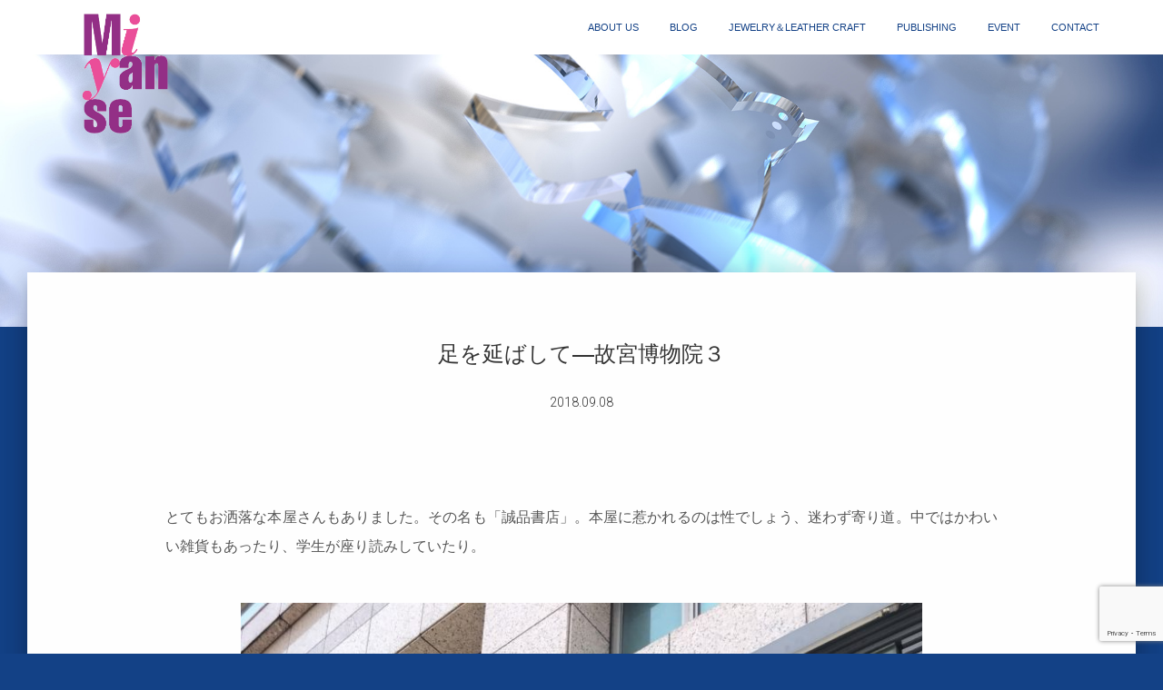

--- FILE ---
content_type: text/html; charset=UTF-8
request_url: https://miyanse.net/2018/09/08/%E8%B6%B3%E3%82%92%E5%BB%B6%E3%81%B0%E3%81%97%E3%81%A6%E2%80%95%E6%95%85%E5%AE%AE%E5%8D%9A%E7%89%A9%E9%99%A2%EF%BC%93/
body_size: 54153
content:
<!DOCTYPE html>
<html lang="ja">
<head>
<script src="https://use.typekit.net/gax6mls.js"></script>
<script>try{Typekit.load({ async: true });}catch(e){}</script>

<meta charset='UTF-8'>
<meta name="viewport" content="width=device-width, initial-scale=1">
<link rel="shortcut icon" href="/miyanse.ico" type="image/vnd.microsoft.icon" /> 
<link rel="profile" href="https://gmpg.org/xfn/11">
<link rel="pingback" href="https://miyanse.net/wp/xmlrpc.php">
<title>足を延ばして―故宮博物院３ &#8211; miyanse</title>
<meta name='robots' content='max-image-preview:large' />
<link rel='dns-prefetch' href='//fonts.googleapis.com' />
<link rel="alternate" type="application/rss+xml" title="miyanse &raquo; フィード" href="https://miyanse.net/feed/" />
<link rel="alternate" type="application/rss+xml" title="miyanse &raquo; コメントフィード" href="https://miyanse.net/comments/feed/" />
<link rel="alternate" type="application/rss+xml" title="miyanse &raquo; 足を延ばして―故宮博物院３ のコメントのフィード" href="https://miyanse.net/2018/09/08/%e8%b6%b3%e3%82%92%e5%bb%b6%e3%81%b0%e3%81%97%e3%81%a6%e2%80%95%e6%95%85%e5%ae%ae%e5%8d%9a%e7%89%a9%e9%99%a2%ef%bc%93/feed/" />
<link rel="alternate" title="oEmbed (JSON)" type="application/json+oembed" href="https://miyanse.net/wp-json/oembed/1.0/embed?url=https%3A%2F%2Fmiyanse.net%2F2018%2F09%2F08%2F%25e8%25b6%25b3%25e3%2582%2592%25e5%25bb%25b6%25e3%2581%25b0%25e3%2581%2597%25e3%2581%25a6%25e2%2580%2595%25e6%2595%2585%25e5%25ae%25ae%25e5%258d%259a%25e7%2589%25a9%25e9%2599%25a2%25ef%25bc%2593%2F" />
<link rel="alternate" title="oEmbed (XML)" type="text/xml+oembed" href="https://miyanse.net/wp-json/oembed/1.0/embed?url=https%3A%2F%2Fmiyanse.net%2F2018%2F09%2F08%2F%25e8%25b6%25b3%25e3%2582%2592%25e5%25bb%25b6%25e3%2581%25b0%25e3%2581%2597%25e3%2581%25a6%25e2%2580%2595%25e6%2595%2585%25e5%25ae%25ae%25e5%258d%259a%25e7%2589%25a9%25e9%2599%25a2%25ef%25bc%2593%2F&#038;format=xml" />
	<style type="text/css">
	.wp-pagenavi{margin-left:auto !important; margin-right:auto; !important}
	</style>
  <style id='wp-img-auto-sizes-contain-inline-css' type='text/css'>
img:is([sizes=auto i],[sizes^="auto," i]){contain-intrinsic-size:3000px 1500px}
/*# sourceURL=wp-img-auto-sizes-contain-inline-css */
</style>
<style id='wp-emoji-styles-inline-css' type='text/css'>

	img.wp-smiley, img.emoji {
		display: inline !important;
		border: none !important;
		box-shadow: none !important;
		height: 1em !important;
		width: 1em !important;
		margin: 0 0.07em !important;
		vertical-align: -0.1em !important;
		background: none !important;
		padding: 0 !important;
	}
/*# sourceURL=wp-emoji-styles-inline-css */
</style>
<style id='wp-block-library-inline-css' type='text/css'>
:root{--wp-block-synced-color:#7a00df;--wp-block-synced-color--rgb:122,0,223;--wp-bound-block-color:var(--wp-block-synced-color);--wp-editor-canvas-background:#ddd;--wp-admin-theme-color:#007cba;--wp-admin-theme-color--rgb:0,124,186;--wp-admin-theme-color-darker-10:#006ba1;--wp-admin-theme-color-darker-10--rgb:0,107,160.5;--wp-admin-theme-color-darker-20:#005a87;--wp-admin-theme-color-darker-20--rgb:0,90,135;--wp-admin-border-width-focus:2px}@media (min-resolution:192dpi){:root{--wp-admin-border-width-focus:1.5px}}.wp-element-button{cursor:pointer}:root .has-very-light-gray-background-color{background-color:#eee}:root .has-very-dark-gray-background-color{background-color:#313131}:root .has-very-light-gray-color{color:#eee}:root .has-very-dark-gray-color{color:#313131}:root .has-vivid-green-cyan-to-vivid-cyan-blue-gradient-background{background:linear-gradient(135deg,#00d084,#0693e3)}:root .has-purple-crush-gradient-background{background:linear-gradient(135deg,#34e2e4,#4721fb 50%,#ab1dfe)}:root .has-hazy-dawn-gradient-background{background:linear-gradient(135deg,#faaca8,#dad0ec)}:root .has-subdued-olive-gradient-background{background:linear-gradient(135deg,#fafae1,#67a671)}:root .has-atomic-cream-gradient-background{background:linear-gradient(135deg,#fdd79a,#004a59)}:root .has-nightshade-gradient-background{background:linear-gradient(135deg,#330968,#31cdcf)}:root .has-midnight-gradient-background{background:linear-gradient(135deg,#020381,#2874fc)}:root{--wp--preset--font-size--normal:16px;--wp--preset--font-size--huge:42px}.has-regular-font-size{font-size:1em}.has-larger-font-size{font-size:2.625em}.has-normal-font-size{font-size:var(--wp--preset--font-size--normal)}.has-huge-font-size{font-size:var(--wp--preset--font-size--huge)}.has-text-align-center{text-align:center}.has-text-align-left{text-align:left}.has-text-align-right{text-align:right}.has-fit-text{white-space:nowrap!important}#end-resizable-editor-section{display:none}.aligncenter{clear:both}.items-justified-left{justify-content:flex-start}.items-justified-center{justify-content:center}.items-justified-right{justify-content:flex-end}.items-justified-space-between{justify-content:space-between}.screen-reader-text{border:0;clip-path:inset(50%);height:1px;margin:-1px;overflow:hidden;padding:0;position:absolute;width:1px;word-wrap:normal!important}.screen-reader-text:focus{background-color:#ddd;clip-path:none;color:#444;display:block;font-size:1em;height:auto;left:5px;line-height:normal;padding:15px 23px 14px;text-decoration:none;top:5px;width:auto;z-index:100000}html :where(.has-border-color){border-style:solid}html :where([style*=border-top-color]){border-top-style:solid}html :where([style*=border-right-color]){border-right-style:solid}html :where([style*=border-bottom-color]){border-bottom-style:solid}html :where([style*=border-left-color]){border-left-style:solid}html :where([style*=border-width]){border-style:solid}html :where([style*=border-top-width]){border-top-style:solid}html :where([style*=border-right-width]){border-right-style:solid}html :where([style*=border-bottom-width]){border-bottom-style:solid}html :where([style*=border-left-width]){border-left-style:solid}html :where(img[class*=wp-image-]){height:auto;max-width:100%}:where(figure){margin:0 0 1em}html :where(.is-position-sticky){--wp-admin--admin-bar--position-offset:var(--wp-admin--admin-bar--height,0px)}@media screen and (max-width:600px){html :where(.is-position-sticky){--wp-admin--admin-bar--position-offset:0px}}

/*# sourceURL=wp-block-library-inline-css */
</style><style id='global-styles-inline-css' type='text/css'>
:root{--wp--preset--aspect-ratio--square: 1;--wp--preset--aspect-ratio--4-3: 4/3;--wp--preset--aspect-ratio--3-4: 3/4;--wp--preset--aspect-ratio--3-2: 3/2;--wp--preset--aspect-ratio--2-3: 2/3;--wp--preset--aspect-ratio--16-9: 16/9;--wp--preset--aspect-ratio--9-16: 9/16;--wp--preset--color--black: #000000;--wp--preset--color--cyan-bluish-gray: #abb8c3;--wp--preset--color--white: #ffffff;--wp--preset--color--pale-pink: #f78da7;--wp--preset--color--vivid-red: #cf2e2e;--wp--preset--color--luminous-vivid-orange: #ff6900;--wp--preset--color--luminous-vivid-amber: #fcb900;--wp--preset--color--light-green-cyan: #7bdcb5;--wp--preset--color--vivid-green-cyan: #00d084;--wp--preset--color--pale-cyan-blue: #8ed1fc;--wp--preset--color--vivid-cyan-blue: #0693e3;--wp--preset--color--vivid-purple: #9b51e0;--wp--preset--gradient--vivid-cyan-blue-to-vivid-purple: linear-gradient(135deg,rgb(6,147,227) 0%,rgb(155,81,224) 100%);--wp--preset--gradient--light-green-cyan-to-vivid-green-cyan: linear-gradient(135deg,rgb(122,220,180) 0%,rgb(0,208,130) 100%);--wp--preset--gradient--luminous-vivid-amber-to-luminous-vivid-orange: linear-gradient(135deg,rgb(252,185,0) 0%,rgb(255,105,0) 100%);--wp--preset--gradient--luminous-vivid-orange-to-vivid-red: linear-gradient(135deg,rgb(255,105,0) 0%,rgb(207,46,46) 100%);--wp--preset--gradient--very-light-gray-to-cyan-bluish-gray: linear-gradient(135deg,rgb(238,238,238) 0%,rgb(169,184,195) 100%);--wp--preset--gradient--cool-to-warm-spectrum: linear-gradient(135deg,rgb(74,234,220) 0%,rgb(151,120,209) 20%,rgb(207,42,186) 40%,rgb(238,44,130) 60%,rgb(251,105,98) 80%,rgb(254,248,76) 100%);--wp--preset--gradient--blush-light-purple: linear-gradient(135deg,rgb(255,206,236) 0%,rgb(152,150,240) 100%);--wp--preset--gradient--blush-bordeaux: linear-gradient(135deg,rgb(254,205,165) 0%,rgb(254,45,45) 50%,rgb(107,0,62) 100%);--wp--preset--gradient--luminous-dusk: linear-gradient(135deg,rgb(255,203,112) 0%,rgb(199,81,192) 50%,rgb(65,88,208) 100%);--wp--preset--gradient--pale-ocean: linear-gradient(135deg,rgb(255,245,203) 0%,rgb(182,227,212) 50%,rgb(51,167,181) 100%);--wp--preset--gradient--electric-grass: linear-gradient(135deg,rgb(202,248,128) 0%,rgb(113,206,126) 100%);--wp--preset--gradient--midnight: linear-gradient(135deg,rgb(2,3,129) 0%,rgb(40,116,252) 100%);--wp--preset--font-size--small: 13px;--wp--preset--font-size--medium: 20px;--wp--preset--font-size--large: 36px;--wp--preset--font-size--x-large: 42px;--wp--preset--spacing--20: 0.44rem;--wp--preset--spacing--30: 0.67rem;--wp--preset--spacing--40: 1rem;--wp--preset--spacing--50: 1.5rem;--wp--preset--spacing--60: 2.25rem;--wp--preset--spacing--70: 3.38rem;--wp--preset--spacing--80: 5.06rem;--wp--preset--shadow--natural: 6px 6px 9px rgba(0, 0, 0, 0.2);--wp--preset--shadow--deep: 12px 12px 50px rgba(0, 0, 0, 0.4);--wp--preset--shadow--sharp: 6px 6px 0px rgba(0, 0, 0, 0.2);--wp--preset--shadow--outlined: 6px 6px 0px -3px rgb(255, 255, 255), 6px 6px rgb(0, 0, 0);--wp--preset--shadow--crisp: 6px 6px 0px rgb(0, 0, 0);}:where(.is-layout-flex){gap: 0.5em;}:where(.is-layout-grid){gap: 0.5em;}body .is-layout-flex{display: flex;}.is-layout-flex{flex-wrap: wrap;align-items: center;}.is-layout-flex > :is(*, div){margin: 0;}body .is-layout-grid{display: grid;}.is-layout-grid > :is(*, div){margin: 0;}:where(.wp-block-columns.is-layout-flex){gap: 2em;}:where(.wp-block-columns.is-layout-grid){gap: 2em;}:where(.wp-block-post-template.is-layout-flex){gap: 1.25em;}:where(.wp-block-post-template.is-layout-grid){gap: 1.25em;}.has-black-color{color: var(--wp--preset--color--black) !important;}.has-cyan-bluish-gray-color{color: var(--wp--preset--color--cyan-bluish-gray) !important;}.has-white-color{color: var(--wp--preset--color--white) !important;}.has-pale-pink-color{color: var(--wp--preset--color--pale-pink) !important;}.has-vivid-red-color{color: var(--wp--preset--color--vivid-red) !important;}.has-luminous-vivid-orange-color{color: var(--wp--preset--color--luminous-vivid-orange) !important;}.has-luminous-vivid-amber-color{color: var(--wp--preset--color--luminous-vivid-amber) !important;}.has-light-green-cyan-color{color: var(--wp--preset--color--light-green-cyan) !important;}.has-vivid-green-cyan-color{color: var(--wp--preset--color--vivid-green-cyan) !important;}.has-pale-cyan-blue-color{color: var(--wp--preset--color--pale-cyan-blue) !important;}.has-vivid-cyan-blue-color{color: var(--wp--preset--color--vivid-cyan-blue) !important;}.has-vivid-purple-color{color: var(--wp--preset--color--vivid-purple) !important;}.has-black-background-color{background-color: var(--wp--preset--color--black) !important;}.has-cyan-bluish-gray-background-color{background-color: var(--wp--preset--color--cyan-bluish-gray) !important;}.has-white-background-color{background-color: var(--wp--preset--color--white) !important;}.has-pale-pink-background-color{background-color: var(--wp--preset--color--pale-pink) !important;}.has-vivid-red-background-color{background-color: var(--wp--preset--color--vivid-red) !important;}.has-luminous-vivid-orange-background-color{background-color: var(--wp--preset--color--luminous-vivid-orange) !important;}.has-luminous-vivid-amber-background-color{background-color: var(--wp--preset--color--luminous-vivid-amber) !important;}.has-light-green-cyan-background-color{background-color: var(--wp--preset--color--light-green-cyan) !important;}.has-vivid-green-cyan-background-color{background-color: var(--wp--preset--color--vivid-green-cyan) !important;}.has-pale-cyan-blue-background-color{background-color: var(--wp--preset--color--pale-cyan-blue) !important;}.has-vivid-cyan-blue-background-color{background-color: var(--wp--preset--color--vivid-cyan-blue) !important;}.has-vivid-purple-background-color{background-color: var(--wp--preset--color--vivid-purple) !important;}.has-black-border-color{border-color: var(--wp--preset--color--black) !important;}.has-cyan-bluish-gray-border-color{border-color: var(--wp--preset--color--cyan-bluish-gray) !important;}.has-white-border-color{border-color: var(--wp--preset--color--white) !important;}.has-pale-pink-border-color{border-color: var(--wp--preset--color--pale-pink) !important;}.has-vivid-red-border-color{border-color: var(--wp--preset--color--vivid-red) !important;}.has-luminous-vivid-orange-border-color{border-color: var(--wp--preset--color--luminous-vivid-orange) !important;}.has-luminous-vivid-amber-border-color{border-color: var(--wp--preset--color--luminous-vivid-amber) !important;}.has-light-green-cyan-border-color{border-color: var(--wp--preset--color--light-green-cyan) !important;}.has-vivid-green-cyan-border-color{border-color: var(--wp--preset--color--vivid-green-cyan) !important;}.has-pale-cyan-blue-border-color{border-color: var(--wp--preset--color--pale-cyan-blue) !important;}.has-vivid-cyan-blue-border-color{border-color: var(--wp--preset--color--vivid-cyan-blue) !important;}.has-vivid-purple-border-color{border-color: var(--wp--preset--color--vivid-purple) !important;}.has-vivid-cyan-blue-to-vivid-purple-gradient-background{background: var(--wp--preset--gradient--vivid-cyan-blue-to-vivid-purple) !important;}.has-light-green-cyan-to-vivid-green-cyan-gradient-background{background: var(--wp--preset--gradient--light-green-cyan-to-vivid-green-cyan) !important;}.has-luminous-vivid-amber-to-luminous-vivid-orange-gradient-background{background: var(--wp--preset--gradient--luminous-vivid-amber-to-luminous-vivid-orange) !important;}.has-luminous-vivid-orange-to-vivid-red-gradient-background{background: var(--wp--preset--gradient--luminous-vivid-orange-to-vivid-red) !important;}.has-very-light-gray-to-cyan-bluish-gray-gradient-background{background: var(--wp--preset--gradient--very-light-gray-to-cyan-bluish-gray) !important;}.has-cool-to-warm-spectrum-gradient-background{background: var(--wp--preset--gradient--cool-to-warm-spectrum) !important;}.has-blush-light-purple-gradient-background{background: var(--wp--preset--gradient--blush-light-purple) !important;}.has-blush-bordeaux-gradient-background{background: var(--wp--preset--gradient--blush-bordeaux) !important;}.has-luminous-dusk-gradient-background{background: var(--wp--preset--gradient--luminous-dusk) !important;}.has-pale-ocean-gradient-background{background: var(--wp--preset--gradient--pale-ocean) !important;}.has-electric-grass-gradient-background{background: var(--wp--preset--gradient--electric-grass) !important;}.has-midnight-gradient-background{background: var(--wp--preset--gradient--midnight) !important;}.has-small-font-size{font-size: var(--wp--preset--font-size--small) !important;}.has-medium-font-size{font-size: var(--wp--preset--font-size--medium) !important;}.has-large-font-size{font-size: var(--wp--preset--font-size--large) !important;}.has-x-large-font-size{font-size: var(--wp--preset--font-size--x-large) !important;}
/*# sourceURL=global-styles-inline-css */
</style>

<style id='classic-theme-styles-inline-css' type='text/css'>
/*! This file is auto-generated */
.wp-block-button__link{color:#fff;background-color:#32373c;border-radius:9999px;box-shadow:none;text-decoration:none;padding:calc(.667em + 2px) calc(1.333em + 2px);font-size:1.125em}.wp-block-file__button{background:#32373c;color:#fff;text-decoration:none}
/*# sourceURL=/wp-includes/css/classic-themes.min.css */
</style>
<link rel='stylesheet' id='contact-form-7-css' href='https://miyanse.net/wp/wp-content/plugins/contact-form-7/includes/css/styles.css?ver=6.1.4' type='text/css' media='all' />
<link rel='stylesheet' id='toc-screen-css' href='https://miyanse.net/wp/wp-content/plugins/table-of-contents-plus/screen.min.css?ver=2411.1' type='text/css' media='all' />
<link rel='stylesheet' id='parent-style-css' href='https://miyanse.net/wp/wp-content/themes/hestia/style.css?ver=6.9' type='text/css' media='all' />
<link rel='stylesheet' id='bootstrap-css' href='https://miyanse.net/wp/wp-content/themes/hestia/assets/bootstrap/css/bootstrap.min.css?ver=6.9' type='text/css' media='all' />
<link rel='stylesheet' id='font-awesome-css' href='https://miyanse.net/wp/wp-content/themes/hestia/assets/font-awesome/css/font-awesome.min.css?ver=4.7.0' type='text/css' media='all' />
<link rel='stylesheet' id='hestia_style-css' href='https://miyanse.net/wp/wp-content/themes/hestia/style.css?ver=6.9' type='text/css' media='all' />
<style id='hestia_style-inline-css' type='text/css'>
	
a,.blogs article:nth-child(6n+1) .category a, a:hover, .card-blog a.moretag:hover, .card-blog a.more-link:hover, .widget a:hover, .navbar.navbar-color-on-scroll:not(.navbar-transparent) li.active a {
    color:#9c27b0;
}
           
           
input[type="submit"],
input[type="submit"]:hover,
input#searchsubmit, 
.pagination span.current, 
.pagination span.current:focus, 
.pagination span.current:hover,
.btn.btn-primary,
.btn.btn-primary:link,
.btn.btn-primary:hover, 
.btn.btn-primary:focus, 
.btn.btn-primary:active, 
.btn.btn-primary.active, 
.btn.btn-primary.active:focus, 
.btn.btn-primary.active:hover,
.btn.btn-primary:active:hover, 
.btn.btn-primary:active:focus, 
.btn.btn-primary:active:hover, 
 
.open > .btn.btn-primary.dropdown-toggle, 
.open > .btn.btn-primary.dropdown-toggle:focus, 
.open > .btn.btn-primary.dropdown-toggle:hover,
.navbar .dropdown-menu li > a:hover, 
.navbar .dropdown-menu li > a:focus, 
.navbar.navbar-default .dropdown-menu li > a:hover, 
.navbar.navbar-default .dropdown-menu li > a:focus,
.label.label-primary,
.work .portfolio-item:nth-child(6n+1) .label,

.added_to_cart.wc-forward:hover, 
#add_payment_method .wc-proceed-to-checkout a.checkout-button:hover, 
#add_payment_method .wc-proceed-to-checkout a.checkout-button, 
.added_to_cart.wc-forward, 
.woocommerce-message a.button,
.woocommerce nav.woocommerce-pagination ul li span.current,
.woocommerce ul.products li.product .onsale, 
.woocommerce span.onsale,
.woocommerce .single-product div.product form.cart .button, 
.woocommerce #respond input#submit, 
.woocommerce button.button, 
.woocommerce input.button, 
.woocommerce-cart .wc-proceed-to-checkout a.checkout-button, 
.woocommerce-checkout .wc-proceed-to-checkout a.checkout-button, 
.woocommerce #respond input#submit.alt, 
.woocommerce a.button.alt, 
.woocommerce button.button.alt, 
.woocommerce input.button.alt, 
.woocommerce input.button:disabled, 
.woocommerce input.button:disabled[disabled],
.woocommerce a.button.wc-backward:hover, 
.woocommerce a.button.wc-backward, 
.woocommerce .single-product div.product form.cart .button:hover, 
.woocommerce #respond input#submit:hover, 
.woocommerce-message a.button:hover, 
.woocommerce button.button:hover, 
.woocommerce input.button:hover, 
.woocommerce-cart .wc-proceed-to-checkout a.checkout-button:hover, 
.woocommerce-checkout .wc-proceed-to-checkout a.checkout-button:hover, 
.woocommerce #respond input#submit.alt:hover, 
.woocommerce a.button.alt:hover, 
.woocommerce button.button.alt:hover, 
.woocommerce input.button.alt:hover, 
.woocommerce input.button:disabled:hover, 
.woocommerce input.button:disabled[disabled]:hover,
.woocommerce div.product .woocommerce-tabs ul.tabs.wc-tabs li.active a, 
.woocommerce div.product .woocommerce-tabs ul.tabs.wc-tabs li.active a:hover,
.woocommerce #respond input#submit.alt.disabled, 
.woocommerce #respond input#submit.alt.disabled:hover, 
.woocommerce #respond input#submit.alt:disabled, 
.woocommerce #respond input#submit.alt:disabled:hover, 
.woocommerce #respond input#submit.alt:disabled[disabled], 
.woocommerce #respond input#submit.alt:disabled[disabled]:hover, 
.woocommerce a.button.alt.disabled, 
.woocommerce a.button.alt.disabled:hover, 
.woocommerce a.button.alt:disabled, 
.woocommerce a.button.alt:disabled:hover, 
.woocommerce a.button.alt:disabled[disabled], 
.woocommerce a.button.alt:disabled[disabled]:hover, 
.woocommerce button.button.alt.disabled, 
.woocommerce button.button.alt.disabled:hover, 
.woocommerce button.button.alt:disabled, 
.woocommerce button.button.alt:disabled:hover, 
.woocommerce button.button.alt:disabled[disabled], 
.woocommerce button.button.alt:disabled[disabled]:hover, 
.woocommerce input.button.alt.disabled, 
.woocommerce input.button.alt.disabled:hover, 
.woocommerce input.button.alt:disabled, 
.woocommerce input.button.alt:disabled:hover, 
.woocommerce input.button.alt:disabled[disabled], 
.woocommerce input.button.alt:disabled[disabled]:hover,
.woocommerce a.button.woocommerce-Button{
    background-color: #9c27b0;
}

input[type="submit"], 
.btn.btn-primary,
.added_to_cart.wc-forward, 
.woocommerce .single-product div.product form.cart .button, 
.woocommerce #respond input#submit, 
.woocommerce button.button, 
.woocommerce input.button, 
#add_payment_method .wc-proceed-to-checkout a.checkout-button, 
.woocommerce-cart .wc-proceed-to-checkout a.checkout-button, 
.woocommerce-checkout .wc-proceed-to-checkout a.checkout-button, 
.woocommerce #respond input#submit.alt, 
.woocommerce a.button.alt, 
.woocommerce button.button.alt, 
.woocommerce input.button.alt, 
.woocommerce input.button:disabled, 
.woocommerce input.button:disabled[disabled],
.woocommerce-message a.button,
.woocommerce a.button.wc-backward {
    -webkit-box-shadow: 0 2px 2px 0 rgba(156,39,176,0.14),0 3px 1px -2px rgba(156,39,176,0.2),0 1px 5px 0 rgba(156,39,176,0.12);
    box-shadow: 0 2px 2px 0 rgba(156,39,176,0.14),0 3px 1px -2px rgba(156,39,176,0.2),0 1px 5px 0 rgba(156,39,176,0.12);
}

.card .header-primary, .card .content-primary {
    background: #9c27b0;
}
input[type="submit"]:hover,
input#searchsubmit:hover, 
.pagination span.current, 
.btn.btn-primary:hover, 
.btn.btn-primary:focus, 
.btn.btn-primary:active, 
.btn.btn-primary.active, 
.btn.btn-primary:active:focus, 
.btn.btn-primary:active:hover, 
.woocommerce nav.woocommerce-pagination ul li span.current,
.added_to_cart.wc-forward:hover, 
.woocommerce .single-product div.product form.cart .button:hover, 
.woocommerce #respond input#submit:hover, 
.woocommerce button.button:hover, 
.woocommerce input.button:hover, 
#add_payment_method .wc-proceed-to-checkout a.checkout-button:hover, 
.woocommerce-cart .wc-proceed-to-checkout a.checkout-button:hover, 
.woocommerce-checkout .wc-proceed-to-checkout a.checkout-button:hover, 
.woocommerce #respond input#submit.alt:hover, 
.woocommerce a.button.alt:hover, 
.woocommerce button.button.alt:hover, 
.woocommerce input.button.alt:hover, 
.woocommerce input.button:disabled:hover, 
.woocommerce input.button:disabled[disabled]:hover,
.woocommerce div.product .woocommerce-tabs ul.tabs.wc-tabs li.active a, 
.woocommerce div.product .woocommerce-tabs ul.tabs.wc-tabs li.active a:hover,
.woocommerce-message a.button:hover,
.woocommerce a.button.wc-backward:hover {
	-webkit-box-shadow: 0 14px 26px -12pxrgba(156,39,176,0.42),0 4px 23px 0 rgba(0,0,0,0.12),0 8px 10px -5px rgba(156,39,176,0.2);
    box-shadow: 0 14px 26px -12px rgba(156,39,176,0.42),0 4px 23px 0 rgba(0,0,0,0.12),0 8px 10px -5px rgba(156,39,176,0.2);
}
.form-group.is-focused .form-control {
background-image: -webkit-gradient(linear,left top, left bottom,from(#9c27b0),to(#9c27b0)),-webkit-gradient(linear,left top, left bottom,from(#d2d2d2),to(#d2d2d2));
	background-image: -webkit-linear-gradient(#9c27b0),to(#9c27b0),-webkit-linear-gradient(#d2d2d2,#d2d2d2);
	background-image: linear-gradient(#9c27b0),to(#9c27b0),linear-gradient(#d2d2d2,#d2d2d2);
}
	
/*# sourceURL=hestia_style-inline-css */
</style>
<link rel='stylesheet' id='hestia_fonts-css' href='https://fonts.googleapis.com/css?family=Roboto%3A300%2C400%2C500%2C700%7CRoboto+Slab%3A400%2C700&#038;subset=latin%2Clatin-ext' type='text/css' media='all' />
<link rel='stylesheet' id='recent-posts-widget-with-thumbnails-public-style-css' href='https://miyanse.net/wp/wp-content/plugins/recent-posts-widget-with-thumbnails/public.css?ver=7.1.1' type='text/css' media='all' />
<link rel='stylesheet' id='wp-pagenavi-style-css' href='https://miyanse.net/wp/wp-content/plugins/wp-pagenavi-style/css/css3_yellow.css?ver=1.0' type='text/css' media='all' />
<script type="text/javascript" src="https://miyanse.net/wp/wp-includes/js/jquery/jquery.min.js?ver=3.7.1" id="jquery-core-js"></script>
<script type="text/javascript" src="https://miyanse.net/wp/wp-includes/js/jquery/jquery-migrate.min.js?ver=3.4.1" id="jquery-migrate-js"></script>
<link rel="https://api.w.org/" href="https://miyanse.net/wp-json/" /><link rel="alternate" title="JSON" type="application/json" href="https://miyanse.net/wp-json/wp/v2/posts/657" /><link rel="EditURI" type="application/rsd+xml" title="RSD" href="https://miyanse.net/wp/xmlrpc.php?rsd" />
<meta name="generator" content="WordPress 6.9" />
<link rel="canonical" href="https://miyanse.net/2018/09/08/%e8%b6%b3%e3%82%92%e5%bb%b6%e3%81%b0%e3%81%97%e3%81%a6%e2%80%95%e6%95%85%e5%ae%ae%e5%8d%9a%e7%89%a9%e9%99%a2%ef%bc%93/" />
<link rel='shortlink' href='https://miyanse.net/?p=657' />
<style>
		#category-posts-2-internal ul {padding: 0;}
#category-posts-2-internal .cat-post-item img {max-width: initial; max-height: initial; margin: initial;}
#category-posts-2-internal .cat-post-author {margin-bottom: 0;}
#category-posts-2-internal .cat-post-thumbnail {margin: 5px 10px 5px 0;}
#category-posts-2-internal .cat-post-item:before {content: ""; clear: both;}
#category-posts-2-internal .cat-post-excerpt-more {display: inline-block;}
#category-posts-2-internal .cat-post-item {list-style: none; margin: 3px 0 10px; padding: 3px 0;}
#category-posts-2-internal .cat-post-current .cat-post-title {font-weight: bold; text-transform: uppercase;}
#category-posts-2-internal [class*=cat-post-tax] {font-size: 0.85em;}
#category-posts-2-internal [class*=cat-post-tax] * {display:inline-block;}
#category-posts-2-internal .cat-post-item:after {content: ""; display: table;	clear: both;}
#category-posts-2-internal .cat-post-item .cat-post-title {overflow: hidden;text-overflow: ellipsis;white-space: initial;display: -webkit-box;-webkit-line-clamp: 2;-webkit-box-orient: vertical;padding-bottom: 0 !important;}
#category-posts-2-internal .cat-post-item:after {content: ""; display: table;	clear: both;}
#category-posts-2-internal .cat-post-thumbnail {display:block; float:left; margin:5px 10px 5px 0;}
#category-posts-2-internal .cat-post-crop {overflow:hidden;display:block;}
#category-posts-2-internal p {margin:5px 0 0 0}
#category-posts-2-internal li > div {margin:5px 0 0 0; clear:both;}
#category-posts-2-internal .dashicons {vertical-align:middle;}
</style>
			<style type="text/css">
	 .wp-pagenavi
	{
		font-size:12px !important;
	}
	</style>
	<style type="text/css">.recentcomments a{display:inline !important;padding:0 !important;margin:0 !important;}</style><link rel='stylesheet' id='hestia_style-css'  href='https://miyanse.net/wp/wp-content/themes/hestia_child/style.css?date=20191111' type='text/css' media='all' />
<link href="https://maxcdn.bootstrapcdn.com/font-awesome/4.7.0/css/font-awesome.min.css" rel="stylesheet">
</head>

<body class="wp-singular post-template-default single single-post postid-657 single-format-standard wp-custom-logo wp-theme-hestia wp-child-theme-hestia_child blog-post">

	<div class="wrapper">
		<header class="header">
			<nav class="navbar navbar-default navbar-transparent navbar-fixed-top navbar-color-on-scroll">
				<div class="header-container">
				<div class="container">
					<div class="navbar-header">
						<button type="button" class="navbar-toggle" data-toggle="collapse" data-target="#main-navigation">
							<span class="sr-only">ナビゲーションを切り替え</span>
							<span class="icon-bar"></span>
							<span class="icon-bar"></span>
							<span class="icon-bar"></span>
						</button>
						<div class="title-logo-wrapper">
							<a class="navbar-brand" href="https://miyanse.net/" title="miyanse"><img src="https://miyanse.net/wp/wp-content/uploads/2019/10/Miyanse_4C-1.png"></a>
						</div>
					</div>
					<div id="main-navigation" class="collapse navbar-collapse"><ul id="menu-header-menu" class="nav navbar-nav navbar-right"><li id="menu-item-53" class="menu-item menu-item-type-post_type menu-item-object-page menu-item-53"><a title="about us" href="https://miyanse.net/about-us/">about us</a></li>
<li id="menu-item-102" class="menu-item menu-item-type-post_type menu-item-object-page menu-item-102"><a title="blog" href="https://miyanse.net/blog/">blog</a></li>
<li id="menu-item-111" class="menu-item menu-item-type-post_type menu-item-object-page menu-item-111"><a title="jewelry＆Leather craft" href="https://miyanse.net/jewelry%ef%bc%86leather-craft/">jewelry＆Leather craft</a></li>
<li id="menu-item-52" class="menu-item menu-item-type-post_type menu-item-object-page menu-item-52"><a title="publishing" href="https://miyanse.net/pablishing/">publishing</a></li>
<li id="menu-item-799" class="menu-item menu-item-type-post_type menu-item-object-page menu-item-799"><a title="event" href="https://miyanse.net/event/">event</a></li>
<li id="menu-item-33" class="menu-item menu-item-type-post_type menu-item-object-page menu-item-33"><a title="contact" href="https://miyanse.net/contact/">contact</a></li>
</ul></div>				</div>
				</div>
			</nav>
			<div id="primary" class="page-header header-filter header-small" data-parallax="active" style="background-image: url('https://miyanse.net/wp/wp-content/uploads/2019/04/main_img6.jpg');">
				
			</div>
		</header>
		<div class="main main-raised">
			<div class="blog-post">
				<div class="container">

<div class="row">
						<div class="col-md-8 col-md-offset-2 text-center">
							<h1 class="title post-title">足を延ばして―故宮博物院３							<h4 class="author">2018.09.08</h4>
						</div>
					</div>

					
<div class="row">
	<div class=" col-md-12 single_post">
		<article id="post-657" class="section section-text">
			<p>とてもお洒落な本屋さんもありました。その名も「誠品書店」。本屋に惹かれるのは性でしょう、迷わず寄り道。中ではかわいい雑貨もあったり、学生が座り読みしていたり。</p>
<p><img fetchpriority="high" decoding="async" src="https://miyanse.net/wp/wp-content/uploads/2018/09/IMG_3303-1350x1800-e1535873293643-768x1024.jpg" alt="" width="750" height="1000" class="aligncenter size-large wp-image-658" srcset="https://miyanse.net/wp/wp-content/uploads/2018/09/IMG_3303-1350x1800-e1535873293643-768x1024.jpg 768w, https://miyanse.net/wp/wp-content/uploads/2018/09/IMG_3303-1350x1800-e1535873293643-225x300.jpg 225w, https://miyanse.net/wp/wp-content/uploads/2018/09/IMG_3303-1350x1800-e1535873293643.jpg 1350w" sizes="(max-width: 750px) 100vw, 750px" /></p>
<p><img decoding="async" src="https://miyanse.net/wp/wp-content/uploads/2018/09/IMG_3307-1800x1350-1024x768.jpg" alt="" width="750" height="563" class="aligncenter size-large wp-image-660" srcset="https://miyanse.net/wp/wp-content/uploads/2018/09/IMG_3307-1800x1350-1024x768.jpg 1024w, https://miyanse.net/wp/wp-content/uploads/2018/09/IMG_3307-1800x1350-300x225.jpg 300w, https://miyanse.net/wp/wp-content/uploads/2018/09/IMG_3307-1800x1350-768x576.jpg 768w, https://miyanse.net/wp/wp-content/uploads/2018/09/IMG_3307-1800x1350.jpg 1800w" sizes="(max-width: 750px) 100vw, 750px" /></p>
<p><img decoding="async" src="https://miyanse.net/wp/wp-content/uploads/2018/09/IMG_3304-1800x1350-1024x768.jpg" alt="" width="750" height="563" class="aligncenter size-large wp-image-659" srcset="https://miyanse.net/wp/wp-content/uploads/2018/09/IMG_3304-1800x1350-1024x768.jpg 1024w, https://miyanse.net/wp/wp-content/uploads/2018/09/IMG_3304-1800x1350-300x225.jpg 300w, https://miyanse.net/wp/wp-content/uploads/2018/09/IMG_3304-1800x1350-768x576.jpg 768w, https://miyanse.net/wp/wp-content/uploads/2018/09/IMG_3304-1800x1350.jpg 1800w" sizes="(max-width: 750px) 100vw, 750px" /></p>
<p>さて、士林駅から故宮博物院へは、1番の改札を出て直進、大きな道路に出たらすぐ右手にバス停があります。「255」「300」「304」「紅30」「小18」は故宮博物院に行くはず。バス停に貼られたルート表を確かめて。バス代は１５元。お釣りが出ないので、ちょっきりを用意して乗りましょう。15分ほどで故宮博物院に着きます。</p>
<p><img loading="lazy" decoding="async" src="https://miyanse.net/wp/wp-content/uploads/2018/09/IMG_3327-1350x1800-e1535873679223-768x1024.jpg" alt="" width="750" height="1000" class="aligncenter size-large wp-image-663" srcset="https://miyanse.net/wp/wp-content/uploads/2018/09/IMG_3327-1350x1800-e1535873679223-768x1024.jpg 768w, https://miyanse.net/wp/wp-content/uploads/2018/09/IMG_3327-1350x1800-e1535873679223-225x300.jpg 225w, https://miyanse.net/wp/wp-content/uploads/2018/09/IMG_3327-1350x1800-e1535873679223.jpg 1350w" sizes="auto, (max-width: 750px) 100vw, 750px" /></p>
		</article>

		<div class="section section-blog-info">
			<div class="row">
				<div class="col-md-6">
					<div class="entry-categories">カテゴリー:						<span class="label label-primary"><a href="https://miyanse.net/category/jewelry/">ジュエリー</a></span><span class="label label-primary"><a href="https://miyanse.net/category/days/">日々のこと</a></span>					</div>
					<div class="entry-tags">タグ: <span class="entry-tag"><a href="https://miyanse.net/tag/%e5%8f%b0%e5%8c%97/" rel="tag">台北</a></span><span class="entry-tag"><a href="https://miyanse.net/tag/%e6%95%85%e5%ae%ae%e5%8d%9a%e7%89%a9%e9%99%a2/" rel="tag">故宮博物院</a></span></div>				</div>
				<div class="col-md-6">
							<div class="entry-social">
			<a target="_blank" rel="tooltip" data-original-title="Facebook でシェア" class="btn btn-just-icon btn-round btn-facebook" href="https://www.facebook.com/sharer/sharer.php?u=https://miyanse.net/2018/09/08/%e8%b6%b3%e3%82%92%e5%bb%b6%e3%81%b0%e3%81%97%e3%81%a6%e2%80%95%e6%95%85%e5%ae%ae%e5%8d%9a%e7%89%a9%e9%99%a2%ef%bc%93/"><i class="fa fa-facebook"></i></a>
			<a target="_blank" rel="tooltip" data-original-title="Twitter でシェア" class="btn btn-just-icon btn-round btn-twitter" href="https://twitter.com/home?status=足を延ばして―故宮博物院３ - https://miyanse.net/2018/09/08/%e8%b6%b3%e3%82%92%e5%bb%b6%e3%81%b0%e3%81%97%e3%81%a6%e2%80%95%e6%95%85%e5%ae%ae%e5%8d%9a%e7%89%a9%e9%99%a2%ef%bc%93/"><i class="fa fa-twitter"></i></a>
			<a target="_blank" rel="tooltip" data-original-title="Share on Google+" class="btn btn-just-icon btn-round btn-google" href="https://plus.google.com/share?url=https://miyanse.net/2018/09/08/%e8%b6%b3%e3%82%92%e5%bb%b6%e3%81%b0%e3%81%97%e3%81%a6%e2%80%95%e6%95%85%e5%ae%ae%e5%8d%9a%e7%89%a9%e9%99%a2%ef%bc%93/"><i class="fa fa-google"></i></a>
		</div>
						</div>
			</div>
			
		</div>
	</div>
	
</div>



				</div>
			</div>
		</div>
		<div class="related_post_seciton">
					<div class="section">
				<div class="container">
					<div class="row">
						<div class="col-md-12">
							<h2 class="title text-center single-resent">関連する投稿</h2>
							<div class="row">
																	<div class="col-md-4">
										<div class="card card-blog">
																							<div class="card-image">
													<a href="https://miyanse.net/2020/12/17/%e6%96%b0%e5%88%8a%e3%80%8e%e3%81%99%e3%81%90%e3%82%8f%e3%81%8b%e3%82%8b%e6%97%a5%e6%9c%ac%e3%81%ae%e8%a3%85%e8%ba%ab%e5%85%b7-%e3%80%8c%e9%a3%be%e3%82%8a%e3%80%8d%e3%81%a8%e3%80%8c%e8%a3%85%e3%81%84/" title="新刊『すぐわかる日本の装身具 「飾り」と「装い」の文化史』">
														<img width="800" height="534" src="https://miyanse.net/wp/wp-content/uploads/2020/12/photo2-800x534.jpg" class="attachment-hestia-blog size-hestia-blog wp-post-image" alt="" decoding="async" loading="lazy" srcset="https://miyanse.net/wp/wp-content/uploads/2020/12/photo2-800x534.jpg 800w, https://miyanse.net/wp/wp-content/uploads/2020/12/photo2-540x360.jpg 540w" sizes="auto, (max-width: 800px) 100vw, 800px" />													</a>
												</div>
																						<div class="content">
												<h6 class="category text-info"><a href="https://miyanse.net/category/jewelry/" title="ジュエリー の投稿をすべて表示" >ジュエリー</a> </h6>
												<h4 class="card-title"><a class="blog-item-title-link"  href="https://miyanse.net/2020/12/17/%e6%96%b0%e5%88%8a%e3%80%8e%e3%81%99%e3%81%90%e3%82%8f%e3%81%8b%e3%82%8b%e6%97%a5%e6%9c%ac%e3%81%ae%e8%a3%85%e8%ba%ab%e5%85%b7-%e3%80%8c%e9%a3%be%e3%82%8a%e3%80%8d%e3%81%a8%e3%80%8c%e8%a3%85%e3%81%84/" title="新刊『すぐわかる日本の装身具 「飾り」と「装い」の文化史』" rel="bookmark">新刊『すぐわかる日本の装身具 「飾り」と「装い」の文化史』</a></h4>												<p class="card-description">東京美術の「すぐわかる」シリーズより 『すぐわかる日本の装身具 「飾り<a class="moretag" href="https://miyanse.net/2020/12/17/%e6%96%b0%e5%88%8a%e3%80%8e%e3%81%99%e3%81%90%e3%82%8f%e3%81%8b%e3%82%8b%e6%97%a5%e6%9c%ac%e3%81%ae%e8%a3%85%e8%ba%ab%e5%85%b7-%e3%80%8c%e9%a3%be%e3%82%8a%e3%80%8d%e3%81%a8%e3%80%8c%e8%a3%85%e3%81%84/"> Read more...</a></p>
											</div>
										</div>
									</div>
																	<div class="col-md-4">
										<div class="card card-blog">
																							<div class="card-image">
													<a href="https://miyanse.net/2021/08/01/%e7%94%b2%e5%ba%9c%e3%82%b8%e3%83%a5%e3%82%a8%e3%83%aa%e3%83%bc%e7%94%a3%e5%9c%b0%e3%83%90%e3%82%b9%e3%83%84%e3%82%a2%e3%83%bc%ef%bc%92%ef%bc%90%ef%bc%92%ef%bc%91%e5%a4%8f%e9%96%8b%e5%82%ac/" title="甲府ジュエリー産地バスツアー２０２１夏開催">
														<img width="800" height="534" src="https://miyanse.net/wp/wp-content/uploads/2021/08/IMG_2970-800x534.jpg" class="attachment-hestia-blog size-hestia-blog wp-post-image" alt="" decoding="async" loading="lazy" srcset="https://miyanse.net/wp/wp-content/uploads/2021/08/IMG_2970-800x534.jpg 800w, https://miyanse.net/wp/wp-content/uploads/2021/08/IMG_2970-540x360.jpg 540w" sizes="auto, (max-width: 800px) 100vw, 800px" />													</a>
												</div>
																						<div class="content">
												<h6 class="category text-info"><a href="https://miyanse.net/category/event/" title="イベント の投稿をすべて表示" >イベント</a> </h6>
												<h4 class="card-title"><a class="blog-item-title-link"  href="https://miyanse.net/2021/08/01/%e7%94%b2%e5%ba%9c%e3%82%b8%e3%83%a5%e3%82%a8%e3%83%aa%e3%83%bc%e7%94%a3%e5%9c%b0%e3%83%90%e3%82%b9%e3%83%84%e3%82%a2%e3%83%bc%ef%bc%92%ef%bc%90%ef%bc%92%ef%bc%91%e5%a4%8f%e9%96%8b%e5%82%ac/" title="甲府ジュエリー産地バスツアー２０２１夏開催" rel="bookmark">甲府ジュエリー産地バスツアー２０２１夏開催</a></h4>												<p class="card-description">2021年7月14日　山梨県庁主催・ジュエリー研究会ムスブ／台東デザイ<a class="moretag" href="https://miyanse.net/2021/08/01/%e7%94%b2%e5%ba%9c%e3%82%b8%e3%83%a5%e3%82%a8%e3%83%aa%e3%83%bc%e7%94%a3%e5%9c%b0%e3%83%90%e3%82%b9%e3%83%84%e3%82%a2%e3%83%bc%ef%bc%92%ef%bc%90%ef%bc%92%ef%bc%91%e5%a4%8f%e9%96%8b%e5%82%ac/"> Read more...</a></p>
											</div>
										</div>
									</div>
																	<div class="col-md-4">
										<div class="card card-blog">
																							<div class="card-image">
													<a href="https://miyanse.net/2019/04/05/asakusa_shoes_tours/" title="『靴が出来るまで』バスツアーin浅草　">
														<img width="768" height="534" src="https://miyanse.net/wp/wp-content/uploads/2019/04/IMG_7321_R-e1554396654696-768x534.jpg" class="attachment-hestia-blog size-hestia-blog wp-post-image" alt="" decoding="async" loading="lazy" />													</a>
												</div>
																						<div class="content">
												<h6 class="category text-info"><a href="https://miyanse.net/category/lethercraft/" title="レザークラフト の投稿をすべて表示" >レザークラフト</a> </h6>
												<h4 class="card-title"><a class="blog-item-title-link"  href="https://miyanse.net/2019/04/05/asakusa_shoes_tours/" title="『靴が出来るまで』バスツアーin浅草　" rel="bookmark">『靴が出来るまで』バスツアーin浅草　</a></h4>												<p class="card-description">ＪＬＩＡ／革靴ＰＲイベント企画2019　『靴が出来るまで』バスツアー <a class="moretag" href="https://miyanse.net/2019/04/05/asakusa_shoes_tours/"> Read more...</a></p>
											</div>
										</div>
									</div>
																							</div>
						</div>
					</div>
				</div>
			</div>
					</div>
		<div class="footer-wrapper">
				<footer class="footer footer-black footer-big">
					<div class="container">
						<div class="content">
							<div class="row">
								<div class="col-md-12">
																	<div class="col-md-4">
									<div id="text-4" class="widget"><h5>関連リンク</h5>			<div class="textwidget"><ul>
<li><a href="#">ジュエリー研究会ムスブ</a></li>
</ul></div>
		</div>									</div>
																									<div class="col-md-4">
									
		<div id="recent-posts-2" class="widget">
		<h5>最近の投稿</h5>
		<ul>
											<li>
					<a href="https://miyanse.net/2025/03/10/2024%e5%b9%b4%ef%bc%97%e6%9c%8810%e6%97%a5%ef%bc%8f11%e6%9c%881%e6%97%a5/">2024年７月13日／11月10 日開催 甲府市主催『甲府ジュエリー産地バスツアー』</a>
									</li>
											<li>
					<a href="https://miyanse.net/2025/03/10/miyanse-works-in-2024/">Miyanse works in 2024</a>
									</li>
											<li>
					<a href="https://miyanse.net/2024/01/01/works/">Miyanse works in 2023</a>
									</li>
											<li>
					<a href="https://miyanse.net/2024/01/01/%e6%98%8e%e3%81%91%e3%81%be%e3%81%97%e3%81%a6%e3%81%8a%e3%82%81%e3%81%a7%e3%81%a8%e3%81%86%e3%81%94%e3%81%96%e3%81%84%e3%81%be%e3%81%99-2/">明けましておめでとうございます</a>
									</li>
											<li>
					<a href="https://miyanse.net/2023/12/31/%ef%bc%97%e6%9c%8812%e6%97%a5%ef%bc%8f11%e6%9c%8810%e6%97%a5%e9%96%8b%e3%80%8e%e7%94%b2%e5%ba%9c%e3%82%b8%e3%83%a5%e3%82%a8%e3%83%aa%e3%83%bc%e7%94%a3%e5%9c%b0%e3%83%90%e3%82%b9%e3%83%84%e3%82%a2/">2023年７月12日／11月10日開催　『甲府ジュエリー産地ツーリズムマッチングバスツアー』</a>
									</li>
					</ul>

		</div>									</div>
																									<div class="col-md-4">
									<div id="category-posts-2" class="widget"><h5>イベント</h5><ul id="category-posts-2-internal" class="category-posts-internal">
<li class='cat-post-item'><div><a class="cat-post-title" href="https://miyanse.net/2025/03/10/2024%e5%b9%b4%ef%bc%97%e6%9c%8810%e6%97%a5%ef%bc%8f11%e6%9c%881%e6%97%a5/" rel="bookmark">2024年７月13日／11月10 日開催 甲府市主催『甲府ジュエリー産地バスツアー』</a></div></li><li class='cat-post-item'><div><a class="cat-post-title" href="https://miyanse.net/2023/12/31/%ef%bc%97%e6%9c%8812%e6%97%a5%ef%bc%8f11%e6%9c%8810%e6%97%a5%e9%96%8b%e3%80%8e%e7%94%b2%e5%ba%9c%e3%82%b8%e3%83%a5%e3%82%a8%e3%83%aa%e3%83%bc%e7%94%a3%e5%9c%b0%e3%83%90%e3%82%b9%e3%83%84%e3%82%a2/" rel="bookmark">2023年７月12日／11月10日開催　『甲府ジュエリー産地ツーリズムマッチングバスツアー』</a></div></li><li class='cat-post-item'><div><a class="cat-post-title" href="https://miyanse.net/2022/07/30/7%e6%9c%8813%e6%97%a5%e9%96%8b%e5%82%ac%e3%80%80%e3%80%8e%e7%94%b2%e5%ba%9c%e3%82%b8%e3%83%a5%e3%82%a8%e3%83%aa%e3%83%bc%e7%94%a3%e5%9c%b0%e3%83%84%e3%83%bc%e3%83%aa%e3%82%ba%e3%83%a0%e3%83%9e/" rel="bookmark">7月13日開催　『甲府ジュエリー産地ツーリズムマッチングバスツアー』</a></div></li><li class='cat-post-item'><div><a class="cat-post-title" href="https://miyanse.net/2022/06/12/%e3%80%8e%e7%94%b2%e5%ba%9c%e3%82%b8%e3%83%a5%e3%82%a8%e3%83%aa%e3%83%bc%e7%94%a3%e5%9c%b0%e3%83%84%e3%83%bc%e3%83%aa%e3%82%ba%e3%83%a0%e3%80%80%e3%83%9e%e3%83%83%e3%83%81%e3%83%b3%e3%82%b0%e3%83%90/" rel="bookmark">『甲府ジュエリー産地ツーリズム　マッチングバスツアー』2022</a></div></li><li class='cat-post-item'><div><a class="cat-post-title" href="https://miyanse.net/2022/02/09/%ef%bc%88%e5%bf%9c%e5%8b%9f%e3%81%af%e7%b7%a0%e3%82%81%e5%88%87%e3%82%8a%e3%81%be%e3%81%97%e3%81%9f%ef%bc%89%e3%80%8c%e7%94%b2%e5%ba%9c%e3%82%b8%e3%83%a5%e3%82%a8%e3%83%aa%e3%83%bc%e7%94%a3%e5%9c%b0/" rel="bookmark">（応募は締め切りました）「甲府ジュエリー産地マッチング」開催！</a></div></li></ul>
</div>									</div>
																</div>
							</div>
						</div>
						<hr />
						<ul id="menu-header-menu-1" class="footer-menu pull-left"><li class="menu-item menu-item-type-post_type menu-item-object-page menu-item-53"><a href="https://miyanse.net/about-us/">about us</a></li>
<li class="menu-item menu-item-type-post_type menu-item-object-page menu-item-102"><a href="https://miyanse.net/blog/">blog</a></li>
<li class="menu-item menu-item-type-post_type menu-item-object-page menu-item-111"><a href="https://miyanse.net/jewelry%ef%bc%86leather-craft/">jewelry＆Leather craft</a></li>
<li class="menu-item menu-item-type-post_type menu-item-object-page menu-item-52"><a href="https://miyanse.net/pablishing/">publishing</a></li>
<li class="menu-item menu-item-type-post_type menu-item-object-page menu-item-799"><a href="https://miyanse.net/event/">event</a></li>
<li class="menu-item menu-item-type-post_type menu-item-object-page menu-item-33"><a href="https://miyanse.net/contact/">contact</a></li>
</ul>											</div>
					<div class="copyright">(C)Copyright miyanse</div>
				</footer>
		</div>
	</div>
<script type="speculationrules">
{"prefetch":[{"source":"document","where":{"and":[{"href_matches":"/*"},{"not":{"href_matches":["/wp/wp-*.php","/wp/wp-admin/*","/wp/wp-content/uploads/*","/wp/wp-content/*","/wp/wp-content/plugins/*","/wp/wp-content/themes/hestia_child/*","/wp/wp-content/themes/hestia/*","/*\\?(.+)"]}},{"not":{"selector_matches":"a[rel~=\"nofollow\"]"}},{"not":{"selector_matches":".no-prefetch, .no-prefetch a"}}]},"eagerness":"conservative"}]}
</script>
<script type="text/javascript" src="https://miyanse.net/wp/wp-includes/js/dist/hooks.min.js?ver=dd5603f07f9220ed27f1" id="wp-hooks-js"></script>
<script type="text/javascript" src="https://miyanse.net/wp/wp-includes/js/dist/i18n.min.js?ver=c26c3dc7bed366793375" id="wp-i18n-js"></script>
<script type="text/javascript" id="wp-i18n-js-after">
/* <![CDATA[ */
wp.i18n.setLocaleData( { 'text direction\u0004ltr': [ 'ltr' ] } );
//# sourceURL=wp-i18n-js-after
/* ]]> */
</script>
<script type="text/javascript" src="https://miyanse.net/wp/wp-content/plugins/contact-form-7/includes/swv/js/index.js?ver=6.1.4" id="swv-js"></script>
<script type="text/javascript" id="contact-form-7-js-translations">
/* <![CDATA[ */
( function( domain, translations ) {
	var localeData = translations.locale_data[ domain ] || translations.locale_data.messages;
	localeData[""].domain = domain;
	wp.i18n.setLocaleData( localeData, domain );
} )( "contact-form-7", {"translation-revision-date":"2025-11-30 08:12:23+0000","generator":"GlotPress\/4.0.3","domain":"messages","locale_data":{"messages":{"":{"domain":"messages","plural-forms":"nplurals=1; plural=0;","lang":"ja_JP"},"This contact form is placed in the wrong place.":["\u3053\u306e\u30b3\u30f3\u30bf\u30af\u30c8\u30d5\u30a9\u30fc\u30e0\u306f\u9593\u9055\u3063\u305f\u4f4d\u7f6e\u306b\u7f6e\u304b\u308c\u3066\u3044\u307e\u3059\u3002"],"Error:":["\u30a8\u30e9\u30fc:"]}},"comment":{"reference":"includes\/js\/index.js"}} );
//# sourceURL=contact-form-7-js-translations
/* ]]> */
</script>
<script type="text/javascript" id="contact-form-7-js-before">
/* <![CDATA[ */
var wpcf7 = {
    "api": {
        "root": "https:\/\/miyanse.net\/wp-json\/",
        "namespace": "contact-form-7\/v1"
    }
};
//# sourceURL=contact-form-7-js-before
/* ]]> */
</script>
<script type="text/javascript" src="https://miyanse.net/wp/wp-content/plugins/contact-form-7/includes/js/index.js?ver=6.1.4" id="contact-form-7-js"></script>
<script type="text/javascript" id="toc-front-js-extra">
/* <![CDATA[ */
var tocplus = {"smooth_scroll":"1"};
//# sourceURL=toc-front-js-extra
/* ]]> */
</script>
<script type="text/javascript" src="https://miyanse.net/wp/wp-content/plugins/table-of-contents-plus/front.min.js?ver=2411.1" id="toc-front-js"></script>
<script type="text/javascript" src="https://miyanse.net/wp/wp-includes/js/comment-reply.min.js?ver=6.9" id="comment-reply-js" async="async" data-wp-strategy="async" fetchpriority="low"></script>
<script type="text/javascript" src="https://miyanse.net/wp/wp-content/themes/hestia/assets/bootstrap/js/bootstrap.min.js?ver=6.9" id="jquery-bootstrap-js"></script>
<script type="text/javascript" src="https://miyanse.net/wp/wp-content/themes/hestia/assets/js/material.js?ver=6.9" id="jquery-hestia-material-js"></script>
<script type="text/javascript" src="https://miyanse.net/wp/wp-content/themes/hestia/assets/js/jquery.matchHeight.js?ver=6.9" id="jquery-matchHeight-js"></script>
<script type="text/javascript" src="https://miyanse.net/wp/wp-includes/js/jquery/ui/core.min.js?ver=1.13.3" id="jquery-ui-core-js"></script>
<script type="text/javascript" id="hestia_scripts-js-extra">
/* <![CDATA[ */
var viewcart = {"view_cart_label":"\u304a\u8cb7\u3044\u7269\u30ab\u30b4\u3092\u8868\u793a","view_cart_link":""};
//# sourceURL=hestia_scripts-js-extra
/* ]]> */
</script>
<script type="text/javascript" src="https://miyanse.net/wp/wp-content/themes/hestia/assets/js/scripts.js?ver=6.9" id="hestia_scripts-js"></script>
<script type="text/javascript" src="https://www.google.com/recaptcha/api.js?render=6LcgYJwUAAAAAOLSeTwklBON-I7AZt8NogKw7wMM&amp;ver=3.0" id="google-recaptcha-js"></script>
<script type="text/javascript" src="https://miyanse.net/wp/wp-includes/js/dist/vendor/wp-polyfill.min.js?ver=3.15.0" id="wp-polyfill-js"></script>
<script type="text/javascript" id="wpcf7-recaptcha-js-before">
/* <![CDATA[ */
var wpcf7_recaptcha = {
    "sitekey": "6LcgYJwUAAAAAOLSeTwklBON-I7AZt8NogKw7wMM",
    "actions": {
        "homepage": "homepage",
        "contactform": "contactform"
    }
};
//# sourceURL=wpcf7-recaptcha-js-before
/* ]]> */
</script>
<script type="text/javascript" src="https://miyanse.net/wp/wp-content/plugins/contact-form-7/modules/recaptcha/index.js?ver=6.1.4" id="wpcf7-recaptcha-js"></script>
<script id="wp-emoji-settings" type="application/json">
{"baseUrl":"https://s.w.org/images/core/emoji/17.0.2/72x72/","ext":".png","svgUrl":"https://s.w.org/images/core/emoji/17.0.2/svg/","svgExt":".svg","source":{"concatemoji":"https://miyanse.net/wp/wp-includes/js/wp-emoji-release.min.js?ver=6.9"}}
</script>
<script type="module">
/* <![CDATA[ */
/*! This file is auto-generated */
const a=JSON.parse(document.getElementById("wp-emoji-settings").textContent),o=(window._wpemojiSettings=a,"wpEmojiSettingsSupports"),s=["flag","emoji"];function i(e){try{var t={supportTests:e,timestamp:(new Date).valueOf()};sessionStorage.setItem(o,JSON.stringify(t))}catch(e){}}function c(e,t,n){e.clearRect(0,0,e.canvas.width,e.canvas.height),e.fillText(t,0,0);t=new Uint32Array(e.getImageData(0,0,e.canvas.width,e.canvas.height).data);e.clearRect(0,0,e.canvas.width,e.canvas.height),e.fillText(n,0,0);const a=new Uint32Array(e.getImageData(0,0,e.canvas.width,e.canvas.height).data);return t.every((e,t)=>e===a[t])}function p(e,t){e.clearRect(0,0,e.canvas.width,e.canvas.height),e.fillText(t,0,0);var n=e.getImageData(16,16,1,1);for(let e=0;e<n.data.length;e++)if(0!==n.data[e])return!1;return!0}function u(e,t,n,a){switch(t){case"flag":return n(e,"\ud83c\udff3\ufe0f\u200d\u26a7\ufe0f","\ud83c\udff3\ufe0f\u200b\u26a7\ufe0f")?!1:!n(e,"\ud83c\udde8\ud83c\uddf6","\ud83c\udde8\u200b\ud83c\uddf6")&&!n(e,"\ud83c\udff4\udb40\udc67\udb40\udc62\udb40\udc65\udb40\udc6e\udb40\udc67\udb40\udc7f","\ud83c\udff4\u200b\udb40\udc67\u200b\udb40\udc62\u200b\udb40\udc65\u200b\udb40\udc6e\u200b\udb40\udc67\u200b\udb40\udc7f");case"emoji":return!a(e,"\ud83e\u1fac8")}return!1}function f(e,t,n,a){let r;const o=(r="undefined"!=typeof WorkerGlobalScope&&self instanceof WorkerGlobalScope?new OffscreenCanvas(300,150):document.createElement("canvas")).getContext("2d",{willReadFrequently:!0}),s=(o.textBaseline="top",o.font="600 32px Arial",{});return e.forEach(e=>{s[e]=t(o,e,n,a)}),s}function r(e){var t=document.createElement("script");t.src=e,t.defer=!0,document.head.appendChild(t)}a.supports={everything:!0,everythingExceptFlag:!0},new Promise(t=>{let n=function(){try{var e=JSON.parse(sessionStorage.getItem(o));if("object"==typeof e&&"number"==typeof e.timestamp&&(new Date).valueOf()<e.timestamp+604800&&"object"==typeof e.supportTests)return e.supportTests}catch(e){}return null}();if(!n){if("undefined"!=typeof Worker&&"undefined"!=typeof OffscreenCanvas&&"undefined"!=typeof URL&&URL.createObjectURL&&"undefined"!=typeof Blob)try{var e="postMessage("+f.toString()+"("+[JSON.stringify(s),u.toString(),c.toString(),p.toString()].join(",")+"));",a=new Blob([e],{type:"text/javascript"});const r=new Worker(URL.createObjectURL(a),{name:"wpTestEmojiSupports"});return void(r.onmessage=e=>{i(n=e.data),r.terminate(),t(n)})}catch(e){}i(n=f(s,u,c,p))}t(n)}).then(e=>{for(const n in e)a.supports[n]=e[n],a.supports.everything=a.supports.everything&&a.supports[n],"flag"!==n&&(a.supports.everythingExceptFlag=a.supports.everythingExceptFlag&&a.supports[n]);var t;a.supports.everythingExceptFlag=a.supports.everythingExceptFlag&&!a.supports.flag,a.supports.everything||((t=a.source||{}).concatemoji?r(t.concatemoji):t.wpemoji&&t.twemoji&&(r(t.twemoji),r(t.wpemoji)))});
//# sourceURL=https://miyanse.net/wp/wp-includes/js/wp-emoji-loader.min.js
/* ]]> */
</script>

</body>
</html>


--- FILE ---
content_type: text/html; charset=utf-8
request_url: https://www.google.com/recaptcha/api2/anchor?ar=1&k=6LcgYJwUAAAAAOLSeTwklBON-I7AZt8NogKw7wMM&co=aHR0cHM6Ly9taXlhbnNlLm5ldDo0NDM.&hl=en&v=N67nZn4AqZkNcbeMu4prBgzg&size=invisible&anchor-ms=20000&execute-ms=30000&cb=g2dzegjsuhcl
body_size: 48945
content:
<!DOCTYPE HTML><html dir="ltr" lang="en"><head><meta http-equiv="Content-Type" content="text/html; charset=UTF-8">
<meta http-equiv="X-UA-Compatible" content="IE=edge">
<title>reCAPTCHA</title>
<style type="text/css">
/* cyrillic-ext */
@font-face {
  font-family: 'Roboto';
  font-style: normal;
  font-weight: 400;
  font-stretch: 100%;
  src: url(//fonts.gstatic.com/s/roboto/v48/KFO7CnqEu92Fr1ME7kSn66aGLdTylUAMa3GUBHMdazTgWw.woff2) format('woff2');
  unicode-range: U+0460-052F, U+1C80-1C8A, U+20B4, U+2DE0-2DFF, U+A640-A69F, U+FE2E-FE2F;
}
/* cyrillic */
@font-face {
  font-family: 'Roboto';
  font-style: normal;
  font-weight: 400;
  font-stretch: 100%;
  src: url(//fonts.gstatic.com/s/roboto/v48/KFO7CnqEu92Fr1ME7kSn66aGLdTylUAMa3iUBHMdazTgWw.woff2) format('woff2');
  unicode-range: U+0301, U+0400-045F, U+0490-0491, U+04B0-04B1, U+2116;
}
/* greek-ext */
@font-face {
  font-family: 'Roboto';
  font-style: normal;
  font-weight: 400;
  font-stretch: 100%;
  src: url(//fonts.gstatic.com/s/roboto/v48/KFO7CnqEu92Fr1ME7kSn66aGLdTylUAMa3CUBHMdazTgWw.woff2) format('woff2');
  unicode-range: U+1F00-1FFF;
}
/* greek */
@font-face {
  font-family: 'Roboto';
  font-style: normal;
  font-weight: 400;
  font-stretch: 100%;
  src: url(//fonts.gstatic.com/s/roboto/v48/KFO7CnqEu92Fr1ME7kSn66aGLdTylUAMa3-UBHMdazTgWw.woff2) format('woff2');
  unicode-range: U+0370-0377, U+037A-037F, U+0384-038A, U+038C, U+038E-03A1, U+03A3-03FF;
}
/* math */
@font-face {
  font-family: 'Roboto';
  font-style: normal;
  font-weight: 400;
  font-stretch: 100%;
  src: url(//fonts.gstatic.com/s/roboto/v48/KFO7CnqEu92Fr1ME7kSn66aGLdTylUAMawCUBHMdazTgWw.woff2) format('woff2');
  unicode-range: U+0302-0303, U+0305, U+0307-0308, U+0310, U+0312, U+0315, U+031A, U+0326-0327, U+032C, U+032F-0330, U+0332-0333, U+0338, U+033A, U+0346, U+034D, U+0391-03A1, U+03A3-03A9, U+03B1-03C9, U+03D1, U+03D5-03D6, U+03F0-03F1, U+03F4-03F5, U+2016-2017, U+2034-2038, U+203C, U+2040, U+2043, U+2047, U+2050, U+2057, U+205F, U+2070-2071, U+2074-208E, U+2090-209C, U+20D0-20DC, U+20E1, U+20E5-20EF, U+2100-2112, U+2114-2115, U+2117-2121, U+2123-214F, U+2190, U+2192, U+2194-21AE, U+21B0-21E5, U+21F1-21F2, U+21F4-2211, U+2213-2214, U+2216-22FF, U+2308-230B, U+2310, U+2319, U+231C-2321, U+2336-237A, U+237C, U+2395, U+239B-23B7, U+23D0, U+23DC-23E1, U+2474-2475, U+25AF, U+25B3, U+25B7, U+25BD, U+25C1, U+25CA, U+25CC, U+25FB, U+266D-266F, U+27C0-27FF, U+2900-2AFF, U+2B0E-2B11, U+2B30-2B4C, U+2BFE, U+3030, U+FF5B, U+FF5D, U+1D400-1D7FF, U+1EE00-1EEFF;
}
/* symbols */
@font-face {
  font-family: 'Roboto';
  font-style: normal;
  font-weight: 400;
  font-stretch: 100%;
  src: url(//fonts.gstatic.com/s/roboto/v48/KFO7CnqEu92Fr1ME7kSn66aGLdTylUAMaxKUBHMdazTgWw.woff2) format('woff2');
  unicode-range: U+0001-000C, U+000E-001F, U+007F-009F, U+20DD-20E0, U+20E2-20E4, U+2150-218F, U+2190, U+2192, U+2194-2199, U+21AF, U+21E6-21F0, U+21F3, U+2218-2219, U+2299, U+22C4-22C6, U+2300-243F, U+2440-244A, U+2460-24FF, U+25A0-27BF, U+2800-28FF, U+2921-2922, U+2981, U+29BF, U+29EB, U+2B00-2BFF, U+4DC0-4DFF, U+FFF9-FFFB, U+10140-1018E, U+10190-1019C, U+101A0, U+101D0-101FD, U+102E0-102FB, U+10E60-10E7E, U+1D2C0-1D2D3, U+1D2E0-1D37F, U+1F000-1F0FF, U+1F100-1F1AD, U+1F1E6-1F1FF, U+1F30D-1F30F, U+1F315, U+1F31C, U+1F31E, U+1F320-1F32C, U+1F336, U+1F378, U+1F37D, U+1F382, U+1F393-1F39F, U+1F3A7-1F3A8, U+1F3AC-1F3AF, U+1F3C2, U+1F3C4-1F3C6, U+1F3CA-1F3CE, U+1F3D4-1F3E0, U+1F3ED, U+1F3F1-1F3F3, U+1F3F5-1F3F7, U+1F408, U+1F415, U+1F41F, U+1F426, U+1F43F, U+1F441-1F442, U+1F444, U+1F446-1F449, U+1F44C-1F44E, U+1F453, U+1F46A, U+1F47D, U+1F4A3, U+1F4B0, U+1F4B3, U+1F4B9, U+1F4BB, U+1F4BF, U+1F4C8-1F4CB, U+1F4D6, U+1F4DA, U+1F4DF, U+1F4E3-1F4E6, U+1F4EA-1F4ED, U+1F4F7, U+1F4F9-1F4FB, U+1F4FD-1F4FE, U+1F503, U+1F507-1F50B, U+1F50D, U+1F512-1F513, U+1F53E-1F54A, U+1F54F-1F5FA, U+1F610, U+1F650-1F67F, U+1F687, U+1F68D, U+1F691, U+1F694, U+1F698, U+1F6AD, U+1F6B2, U+1F6B9-1F6BA, U+1F6BC, U+1F6C6-1F6CF, U+1F6D3-1F6D7, U+1F6E0-1F6EA, U+1F6F0-1F6F3, U+1F6F7-1F6FC, U+1F700-1F7FF, U+1F800-1F80B, U+1F810-1F847, U+1F850-1F859, U+1F860-1F887, U+1F890-1F8AD, U+1F8B0-1F8BB, U+1F8C0-1F8C1, U+1F900-1F90B, U+1F93B, U+1F946, U+1F984, U+1F996, U+1F9E9, U+1FA00-1FA6F, U+1FA70-1FA7C, U+1FA80-1FA89, U+1FA8F-1FAC6, U+1FACE-1FADC, U+1FADF-1FAE9, U+1FAF0-1FAF8, U+1FB00-1FBFF;
}
/* vietnamese */
@font-face {
  font-family: 'Roboto';
  font-style: normal;
  font-weight: 400;
  font-stretch: 100%;
  src: url(//fonts.gstatic.com/s/roboto/v48/KFO7CnqEu92Fr1ME7kSn66aGLdTylUAMa3OUBHMdazTgWw.woff2) format('woff2');
  unicode-range: U+0102-0103, U+0110-0111, U+0128-0129, U+0168-0169, U+01A0-01A1, U+01AF-01B0, U+0300-0301, U+0303-0304, U+0308-0309, U+0323, U+0329, U+1EA0-1EF9, U+20AB;
}
/* latin-ext */
@font-face {
  font-family: 'Roboto';
  font-style: normal;
  font-weight: 400;
  font-stretch: 100%;
  src: url(//fonts.gstatic.com/s/roboto/v48/KFO7CnqEu92Fr1ME7kSn66aGLdTylUAMa3KUBHMdazTgWw.woff2) format('woff2');
  unicode-range: U+0100-02BA, U+02BD-02C5, U+02C7-02CC, U+02CE-02D7, U+02DD-02FF, U+0304, U+0308, U+0329, U+1D00-1DBF, U+1E00-1E9F, U+1EF2-1EFF, U+2020, U+20A0-20AB, U+20AD-20C0, U+2113, U+2C60-2C7F, U+A720-A7FF;
}
/* latin */
@font-face {
  font-family: 'Roboto';
  font-style: normal;
  font-weight: 400;
  font-stretch: 100%;
  src: url(//fonts.gstatic.com/s/roboto/v48/KFO7CnqEu92Fr1ME7kSn66aGLdTylUAMa3yUBHMdazQ.woff2) format('woff2');
  unicode-range: U+0000-00FF, U+0131, U+0152-0153, U+02BB-02BC, U+02C6, U+02DA, U+02DC, U+0304, U+0308, U+0329, U+2000-206F, U+20AC, U+2122, U+2191, U+2193, U+2212, U+2215, U+FEFF, U+FFFD;
}
/* cyrillic-ext */
@font-face {
  font-family: 'Roboto';
  font-style: normal;
  font-weight: 500;
  font-stretch: 100%;
  src: url(//fonts.gstatic.com/s/roboto/v48/KFO7CnqEu92Fr1ME7kSn66aGLdTylUAMa3GUBHMdazTgWw.woff2) format('woff2');
  unicode-range: U+0460-052F, U+1C80-1C8A, U+20B4, U+2DE0-2DFF, U+A640-A69F, U+FE2E-FE2F;
}
/* cyrillic */
@font-face {
  font-family: 'Roboto';
  font-style: normal;
  font-weight: 500;
  font-stretch: 100%;
  src: url(//fonts.gstatic.com/s/roboto/v48/KFO7CnqEu92Fr1ME7kSn66aGLdTylUAMa3iUBHMdazTgWw.woff2) format('woff2');
  unicode-range: U+0301, U+0400-045F, U+0490-0491, U+04B0-04B1, U+2116;
}
/* greek-ext */
@font-face {
  font-family: 'Roboto';
  font-style: normal;
  font-weight: 500;
  font-stretch: 100%;
  src: url(//fonts.gstatic.com/s/roboto/v48/KFO7CnqEu92Fr1ME7kSn66aGLdTylUAMa3CUBHMdazTgWw.woff2) format('woff2');
  unicode-range: U+1F00-1FFF;
}
/* greek */
@font-face {
  font-family: 'Roboto';
  font-style: normal;
  font-weight: 500;
  font-stretch: 100%;
  src: url(//fonts.gstatic.com/s/roboto/v48/KFO7CnqEu92Fr1ME7kSn66aGLdTylUAMa3-UBHMdazTgWw.woff2) format('woff2');
  unicode-range: U+0370-0377, U+037A-037F, U+0384-038A, U+038C, U+038E-03A1, U+03A3-03FF;
}
/* math */
@font-face {
  font-family: 'Roboto';
  font-style: normal;
  font-weight: 500;
  font-stretch: 100%;
  src: url(//fonts.gstatic.com/s/roboto/v48/KFO7CnqEu92Fr1ME7kSn66aGLdTylUAMawCUBHMdazTgWw.woff2) format('woff2');
  unicode-range: U+0302-0303, U+0305, U+0307-0308, U+0310, U+0312, U+0315, U+031A, U+0326-0327, U+032C, U+032F-0330, U+0332-0333, U+0338, U+033A, U+0346, U+034D, U+0391-03A1, U+03A3-03A9, U+03B1-03C9, U+03D1, U+03D5-03D6, U+03F0-03F1, U+03F4-03F5, U+2016-2017, U+2034-2038, U+203C, U+2040, U+2043, U+2047, U+2050, U+2057, U+205F, U+2070-2071, U+2074-208E, U+2090-209C, U+20D0-20DC, U+20E1, U+20E5-20EF, U+2100-2112, U+2114-2115, U+2117-2121, U+2123-214F, U+2190, U+2192, U+2194-21AE, U+21B0-21E5, U+21F1-21F2, U+21F4-2211, U+2213-2214, U+2216-22FF, U+2308-230B, U+2310, U+2319, U+231C-2321, U+2336-237A, U+237C, U+2395, U+239B-23B7, U+23D0, U+23DC-23E1, U+2474-2475, U+25AF, U+25B3, U+25B7, U+25BD, U+25C1, U+25CA, U+25CC, U+25FB, U+266D-266F, U+27C0-27FF, U+2900-2AFF, U+2B0E-2B11, U+2B30-2B4C, U+2BFE, U+3030, U+FF5B, U+FF5D, U+1D400-1D7FF, U+1EE00-1EEFF;
}
/* symbols */
@font-face {
  font-family: 'Roboto';
  font-style: normal;
  font-weight: 500;
  font-stretch: 100%;
  src: url(//fonts.gstatic.com/s/roboto/v48/KFO7CnqEu92Fr1ME7kSn66aGLdTylUAMaxKUBHMdazTgWw.woff2) format('woff2');
  unicode-range: U+0001-000C, U+000E-001F, U+007F-009F, U+20DD-20E0, U+20E2-20E4, U+2150-218F, U+2190, U+2192, U+2194-2199, U+21AF, U+21E6-21F0, U+21F3, U+2218-2219, U+2299, U+22C4-22C6, U+2300-243F, U+2440-244A, U+2460-24FF, U+25A0-27BF, U+2800-28FF, U+2921-2922, U+2981, U+29BF, U+29EB, U+2B00-2BFF, U+4DC0-4DFF, U+FFF9-FFFB, U+10140-1018E, U+10190-1019C, U+101A0, U+101D0-101FD, U+102E0-102FB, U+10E60-10E7E, U+1D2C0-1D2D3, U+1D2E0-1D37F, U+1F000-1F0FF, U+1F100-1F1AD, U+1F1E6-1F1FF, U+1F30D-1F30F, U+1F315, U+1F31C, U+1F31E, U+1F320-1F32C, U+1F336, U+1F378, U+1F37D, U+1F382, U+1F393-1F39F, U+1F3A7-1F3A8, U+1F3AC-1F3AF, U+1F3C2, U+1F3C4-1F3C6, U+1F3CA-1F3CE, U+1F3D4-1F3E0, U+1F3ED, U+1F3F1-1F3F3, U+1F3F5-1F3F7, U+1F408, U+1F415, U+1F41F, U+1F426, U+1F43F, U+1F441-1F442, U+1F444, U+1F446-1F449, U+1F44C-1F44E, U+1F453, U+1F46A, U+1F47D, U+1F4A3, U+1F4B0, U+1F4B3, U+1F4B9, U+1F4BB, U+1F4BF, U+1F4C8-1F4CB, U+1F4D6, U+1F4DA, U+1F4DF, U+1F4E3-1F4E6, U+1F4EA-1F4ED, U+1F4F7, U+1F4F9-1F4FB, U+1F4FD-1F4FE, U+1F503, U+1F507-1F50B, U+1F50D, U+1F512-1F513, U+1F53E-1F54A, U+1F54F-1F5FA, U+1F610, U+1F650-1F67F, U+1F687, U+1F68D, U+1F691, U+1F694, U+1F698, U+1F6AD, U+1F6B2, U+1F6B9-1F6BA, U+1F6BC, U+1F6C6-1F6CF, U+1F6D3-1F6D7, U+1F6E0-1F6EA, U+1F6F0-1F6F3, U+1F6F7-1F6FC, U+1F700-1F7FF, U+1F800-1F80B, U+1F810-1F847, U+1F850-1F859, U+1F860-1F887, U+1F890-1F8AD, U+1F8B0-1F8BB, U+1F8C0-1F8C1, U+1F900-1F90B, U+1F93B, U+1F946, U+1F984, U+1F996, U+1F9E9, U+1FA00-1FA6F, U+1FA70-1FA7C, U+1FA80-1FA89, U+1FA8F-1FAC6, U+1FACE-1FADC, U+1FADF-1FAE9, U+1FAF0-1FAF8, U+1FB00-1FBFF;
}
/* vietnamese */
@font-face {
  font-family: 'Roboto';
  font-style: normal;
  font-weight: 500;
  font-stretch: 100%;
  src: url(//fonts.gstatic.com/s/roboto/v48/KFO7CnqEu92Fr1ME7kSn66aGLdTylUAMa3OUBHMdazTgWw.woff2) format('woff2');
  unicode-range: U+0102-0103, U+0110-0111, U+0128-0129, U+0168-0169, U+01A0-01A1, U+01AF-01B0, U+0300-0301, U+0303-0304, U+0308-0309, U+0323, U+0329, U+1EA0-1EF9, U+20AB;
}
/* latin-ext */
@font-face {
  font-family: 'Roboto';
  font-style: normal;
  font-weight: 500;
  font-stretch: 100%;
  src: url(//fonts.gstatic.com/s/roboto/v48/KFO7CnqEu92Fr1ME7kSn66aGLdTylUAMa3KUBHMdazTgWw.woff2) format('woff2');
  unicode-range: U+0100-02BA, U+02BD-02C5, U+02C7-02CC, U+02CE-02D7, U+02DD-02FF, U+0304, U+0308, U+0329, U+1D00-1DBF, U+1E00-1E9F, U+1EF2-1EFF, U+2020, U+20A0-20AB, U+20AD-20C0, U+2113, U+2C60-2C7F, U+A720-A7FF;
}
/* latin */
@font-face {
  font-family: 'Roboto';
  font-style: normal;
  font-weight: 500;
  font-stretch: 100%;
  src: url(//fonts.gstatic.com/s/roboto/v48/KFO7CnqEu92Fr1ME7kSn66aGLdTylUAMa3yUBHMdazQ.woff2) format('woff2');
  unicode-range: U+0000-00FF, U+0131, U+0152-0153, U+02BB-02BC, U+02C6, U+02DA, U+02DC, U+0304, U+0308, U+0329, U+2000-206F, U+20AC, U+2122, U+2191, U+2193, U+2212, U+2215, U+FEFF, U+FFFD;
}
/* cyrillic-ext */
@font-face {
  font-family: 'Roboto';
  font-style: normal;
  font-weight: 900;
  font-stretch: 100%;
  src: url(//fonts.gstatic.com/s/roboto/v48/KFO7CnqEu92Fr1ME7kSn66aGLdTylUAMa3GUBHMdazTgWw.woff2) format('woff2');
  unicode-range: U+0460-052F, U+1C80-1C8A, U+20B4, U+2DE0-2DFF, U+A640-A69F, U+FE2E-FE2F;
}
/* cyrillic */
@font-face {
  font-family: 'Roboto';
  font-style: normal;
  font-weight: 900;
  font-stretch: 100%;
  src: url(//fonts.gstatic.com/s/roboto/v48/KFO7CnqEu92Fr1ME7kSn66aGLdTylUAMa3iUBHMdazTgWw.woff2) format('woff2');
  unicode-range: U+0301, U+0400-045F, U+0490-0491, U+04B0-04B1, U+2116;
}
/* greek-ext */
@font-face {
  font-family: 'Roboto';
  font-style: normal;
  font-weight: 900;
  font-stretch: 100%;
  src: url(//fonts.gstatic.com/s/roboto/v48/KFO7CnqEu92Fr1ME7kSn66aGLdTylUAMa3CUBHMdazTgWw.woff2) format('woff2');
  unicode-range: U+1F00-1FFF;
}
/* greek */
@font-face {
  font-family: 'Roboto';
  font-style: normal;
  font-weight: 900;
  font-stretch: 100%;
  src: url(//fonts.gstatic.com/s/roboto/v48/KFO7CnqEu92Fr1ME7kSn66aGLdTylUAMa3-UBHMdazTgWw.woff2) format('woff2');
  unicode-range: U+0370-0377, U+037A-037F, U+0384-038A, U+038C, U+038E-03A1, U+03A3-03FF;
}
/* math */
@font-face {
  font-family: 'Roboto';
  font-style: normal;
  font-weight: 900;
  font-stretch: 100%;
  src: url(//fonts.gstatic.com/s/roboto/v48/KFO7CnqEu92Fr1ME7kSn66aGLdTylUAMawCUBHMdazTgWw.woff2) format('woff2');
  unicode-range: U+0302-0303, U+0305, U+0307-0308, U+0310, U+0312, U+0315, U+031A, U+0326-0327, U+032C, U+032F-0330, U+0332-0333, U+0338, U+033A, U+0346, U+034D, U+0391-03A1, U+03A3-03A9, U+03B1-03C9, U+03D1, U+03D5-03D6, U+03F0-03F1, U+03F4-03F5, U+2016-2017, U+2034-2038, U+203C, U+2040, U+2043, U+2047, U+2050, U+2057, U+205F, U+2070-2071, U+2074-208E, U+2090-209C, U+20D0-20DC, U+20E1, U+20E5-20EF, U+2100-2112, U+2114-2115, U+2117-2121, U+2123-214F, U+2190, U+2192, U+2194-21AE, U+21B0-21E5, U+21F1-21F2, U+21F4-2211, U+2213-2214, U+2216-22FF, U+2308-230B, U+2310, U+2319, U+231C-2321, U+2336-237A, U+237C, U+2395, U+239B-23B7, U+23D0, U+23DC-23E1, U+2474-2475, U+25AF, U+25B3, U+25B7, U+25BD, U+25C1, U+25CA, U+25CC, U+25FB, U+266D-266F, U+27C0-27FF, U+2900-2AFF, U+2B0E-2B11, U+2B30-2B4C, U+2BFE, U+3030, U+FF5B, U+FF5D, U+1D400-1D7FF, U+1EE00-1EEFF;
}
/* symbols */
@font-face {
  font-family: 'Roboto';
  font-style: normal;
  font-weight: 900;
  font-stretch: 100%;
  src: url(//fonts.gstatic.com/s/roboto/v48/KFO7CnqEu92Fr1ME7kSn66aGLdTylUAMaxKUBHMdazTgWw.woff2) format('woff2');
  unicode-range: U+0001-000C, U+000E-001F, U+007F-009F, U+20DD-20E0, U+20E2-20E4, U+2150-218F, U+2190, U+2192, U+2194-2199, U+21AF, U+21E6-21F0, U+21F3, U+2218-2219, U+2299, U+22C4-22C6, U+2300-243F, U+2440-244A, U+2460-24FF, U+25A0-27BF, U+2800-28FF, U+2921-2922, U+2981, U+29BF, U+29EB, U+2B00-2BFF, U+4DC0-4DFF, U+FFF9-FFFB, U+10140-1018E, U+10190-1019C, U+101A0, U+101D0-101FD, U+102E0-102FB, U+10E60-10E7E, U+1D2C0-1D2D3, U+1D2E0-1D37F, U+1F000-1F0FF, U+1F100-1F1AD, U+1F1E6-1F1FF, U+1F30D-1F30F, U+1F315, U+1F31C, U+1F31E, U+1F320-1F32C, U+1F336, U+1F378, U+1F37D, U+1F382, U+1F393-1F39F, U+1F3A7-1F3A8, U+1F3AC-1F3AF, U+1F3C2, U+1F3C4-1F3C6, U+1F3CA-1F3CE, U+1F3D4-1F3E0, U+1F3ED, U+1F3F1-1F3F3, U+1F3F5-1F3F7, U+1F408, U+1F415, U+1F41F, U+1F426, U+1F43F, U+1F441-1F442, U+1F444, U+1F446-1F449, U+1F44C-1F44E, U+1F453, U+1F46A, U+1F47D, U+1F4A3, U+1F4B0, U+1F4B3, U+1F4B9, U+1F4BB, U+1F4BF, U+1F4C8-1F4CB, U+1F4D6, U+1F4DA, U+1F4DF, U+1F4E3-1F4E6, U+1F4EA-1F4ED, U+1F4F7, U+1F4F9-1F4FB, U+1F4FD-1F4FE, U+1F503, U+1F507-1F50B, U+1F50D, U+1F512-1F513, U+1F53E-1F54A, U+1F54F-1F5FA, U+1F610, U+1F650-1F67F, U+1F687, U+1F68D, U+1F691, U+1F694, U+1F698, U+1F6AD, U+1F6B2, U+1F6B9-1F6BA, U+1F6BC, U+1F6C6-1F6CF, U+1F6D3-1F6D7, U+1F6E0-1F6EA, U+1F6F0-1F6F3, U+1F6F7-1F6FC, U+1F700-1F7FF, U+1F800-1F80B, U+1F810-1F847, U+1F850-1F859, U+1F860-1F887, U+1F890-1F8AD, U+1F8B0-1F8BB, U+1F8C0-1F8C1, U+1F900-1F90B, U+1F93B, U+1F946, U+1F984, U+1F996, U+1F9E9, U+1FA00-1FA6F, U+1FA70-1FA7C, U+1FA80-1FA89, U+1FA8F-1FAC6, U+1FACE-1FADC, U+1FADF-1FAE9, U+1FAF0-1FAF8, U+1FB00-1FBFF;
}
/* vietnamese */
@font-face {
  font-family: 'Roboto';
  font-style: normal;
  font-weight: 900;
  font-stretch: 100%;
  src: url(//fonts.gstatic.com/s/roboto/v48/KFO7CnqEu92Fr1ME7kSn66aGLdTylUAMa3OUBHMdazTgWw.woff2) format('woff2');
  unicode-range: U+0102-0103, U+0110-0111, U+0128-0129, U+0168-0169, U+01A0-01A1, U+01AF-01B0, U+0300-0301, U+0303-0304, U+0308-0309, U+0323, U+0329, U+1EA0-1EF9, U+20AB;
}
/* latin-ext */
@font-face {
  font-family: 'Roboto';
  font-style: normal;
  font-weight: 900;
  font-stretch: 100%;
  src: url(//fonts.gstatic.com/s/roboto/v48/KFO7CnqEu92Fr1ME7kSn66aGLdTylUAMa3KUBHMdazTgWw.woff2) format('woff2');
  unicode-range: U+0100-02BA, U+02BD-02C5, U+02C7-02CC, U+02CE-02D7, U+02DD-02FF, U+0304, U+0308, U+0329, U+1D00-1DBF, U+1E00-1E9F, U+1EF2-1EFF, U+2020, U+20A0-20AB, U+20AD-20C0, U+2113, U+2C60-2C7F, U+A720-A7FF;
}
/* latin */
@font-face {
  font-family: 'Roboto';
  font-style: normal;
  font-weight: 900;
  font-stretch: 100%;
  src: url(//fonts.gstatic.com/s/roboto/v48/KFO7CnqEu92Fr1ME7kSn66aGLdTylUAMa3yUBHMdazQ.woff2) format('woff2');
  unicode-range: U+0000-00FF, U+0131, U+0152-0153, U+02BB-02BC, U+02C6, U+02DA, U+02DC, U+0304, U+0308, U+0329, U+2000-206F, U+20AC, U+2122, U+2191, U+2193, U+2212, U+2215, U+FEFF, U+FFFD;
}

</style>
<link rel="stylesheet" type="text/css" href="https://www.gstatic.com/recaptcha/releases/N67nZn4AqZkNcbeMu4prBgzg/styles__ltr.css">
<script nonce="7xyHrV7tuIov93C78CGxCA" type="text/javascript">window['__recaptcha_api'] = 'https://www.google.com/recaptcha/api2/';</script>
<script type="text/javascript" src="https://www.gstatic.com/recaptcha/releases/N67nZn4AqZkNcbeMu4prBgzg/recaptcha__en.js" nonce="7xyHrV7tuIov93C78CGxCA">
      
    </script></head>
<body><div id="rc-anchor-alert" class="rc-anchor-alert"></div>
<input type="hidden" id="recaptcha-token" value="[base64]">
<script type="text/javascript" nonce="7xyHrV7tuIov93C78CGxCA">
      recaptcha.anchor.Main.init("[\x22ainput\x22,[\x22bgdata\x22,\x22\x22,\[base64]/[base64]/[base64]/[base64]/[base64]/UltsKytdPUU6KEU8MjA0OD9SW2wrK109RT4+NnwxOTI6KChFJjY0NTEyKT09NTUyOTYmJk0rMTxjLmxlbmd0aCYmKGMuY2hhckNvZGVBdChNKzEpJjY0NTEyKT09NTYzMjA/[base64]/[base64]/[base64]/[base64]/[base64]/[base64]/[base64]\x22,\[base64]\\u003d\x22,\x22RsKDfUbCiipawoIYw5zCh2QJdCRHw7zCuWAswr9fA8OPL8OeBSgECyBqwovCjWB3woLCkVfCu2PDu8K2XUrCkE9WIsOlw7F+w7YoHsOxImEYRsOLbcKYw6xqw70vNjRha8O1w6rCjcOxL8KpAi/CqsKbC8KMwp3Do8Ofw4YYw5HDhsO2wqpAHCoxwoDDpsOnTVDDtcO8TcOcwr80UMOneVNZQwzDm8K7XcKewqfCkMOtWm/CgRjDhWnCpzZiX8OABcO7wozDj8ONwq9ewqp8dnhuO8O+wo0RJsObSwPCjsK+bkLDtA0HVF9eNVzCm8K0wpQvLhzCicKCd1TDjg/[base64]/F3HCocKvw74ow5xew6ckIMKkw5d9w4N/NRPDux7CjsKvw6Utw4s4w53Cj8KEJcKbXyPDqMOCFsOXCXrCmsKVJBDDtmpkfRPDszvDu1kKe8OFGcKdwpnDssK0XsK0wro7w6E6UmEowoshw5DCssORYsKLw7QowrY9GMKdwqXCjcOTwrcSHcKxw6Rmwp3CmkLCtsO5w6XCocK/w4hxDsKcV8K0wqjDrBXCvsKKwrEwCAsQfUPCt8K9Qng5MMKIVkPCi8Ohwp7DpQcFw7DDgUbCmmfCsAdFCMKOwrfCvkt3wpXCgxVowoLCslzCrsKULF0BwprCqcKHw5PDgFbClcOhBsOeWToXHghOVcOowp3DtF1SYCPDqsOewqnDrMK+a8K/w5ZAYx3CnMOCbxMwwqzCvcOLw79rw7Yhw4PCmMO3bXUDecO6IsOzw53Cn8O9RcKcw6sKJcKcwojDujpXVMKDd8OnM8OANsKvCxDDscOdR3FwNz9iwq9GIjVHKMKvwrZfdjhQw58Yw5TCpRzDpkNGwptqSyTCt8K9wqQxDsO7wrc/wq7DomjCrSxwBUnClsK6NcOsBWTDh03DtjMSw5vCh0RUA8KAwpdFeCzDlsOSwpXDjcOAw4jCgMOqW8OtEsKgX8OBesOSwrp/RMKyewsGwq/DkFDDpsKJS8Ovw5wmdsOdQcO5w7xiw5kkwovCjMKvRC7DmALCjxAuwpDCilvCusO/dcOIwowRcsK4JTh5w54rasOcBAEIXUl+wonCr8Kuw4TDnWAiZsKmwrZDAmDDrRAsWsOffsK0wrtewrVPw5VcwrLDkMKFFMO5dsKFwpDDq03DhmQ0wp/CtsK2D8O+WMOnW8OdX8OUJMKkRMOELRVMR8OpKxV1GlcbwrFqFsObw4nCt8OqwozCgETDvTLDrsOjd8K8fXtSwpkmGz5kH8KGw7ULA8Osw6nCmcO8PmQLRcKewpfCh1J/wrzCtBnCtwgew7JnKQppw6jDnVBsQUrCsjRAw4PCiArCplM1w55QCcOZw6PDrTfDnMKTw7UjwprChk5lwqpPdcOXcMK5dsKAeHzDi1pCA3sQJMOyHgIlw7PCsW/Do8Olw7rCs8KzDzAFw65swrp0eXokw4PDow/ChsK1LGDCmxvCtm/DiMK3JlEKO1BFwojCt8ONGMKDwprCuMObJ8KBbMOHbg/CusOdMR/[base64]/w64iwqdZw7Fkw7PDjMO2w7/DusK/eh/DpCMmf31QCTkmwpNDw5sgwpRBwoogBAXCoUTCn8K3woMgw6Jlw4/ChkUDw47CmiDDg8KSw7XCsEvDlCrCqcOaA2FHL8OCw5t4wqrCmMOtwpIqwohdw4ohQMOCwrXDqMK+MnrCicOvwqw7w5vCiGo9w7TDncKYekUZV0jDszZNasKGZnrCocOTwrrCjhDDmMOOw6DCrcOrw4MsUMOXNcK6CsKawr/DmEg1w4diwqHDsEI6E8KZWsKSfzHDonYZOMKDw7rDiMOoCQw/LWTCrmLDvSTCqT9nLsOCF8KmQkPCpCfDvinDgCLDj8OuWMKBwrXCvcKgwrhFPT/DkcKCHcO1wpbCn8KuNsKnQDdae0TDocOLTMO3X25xwq5Hw6zCtj80w4HClcKSwpkzwpkmCyJtGCdEwp1MwrrCrHozTMKzw63CgHYJPSTDhyJOPcK/[base64]/DksKMbsO1w48MQlJOwp/CicO/J8KCKiotGsOnw5HCvz3ClW8Rwp3DsMOXwoHCgcOFw4jCnsK2wosYw7PCrcK5MsKkwqTCnQdSwrkNa1jCmsOFw4vChMKMKsOQQ3vDn8OCfTDDlGfDgMKyw447K8Kew63DoXjCssKtUCpsP8Kva8Oawo3Du8KJwqo+wozDllZew5zDpsKHw5pUNcOjd8KLQH/CucO+UcKYwo8KE0EPfMKjw7duwodWMMK3P8Kgw4LCvQXCicK8JcOAREvDmcO+V8K2HsOQw617wrXCtsOwcjoGQ8OoRx5aw41Owo57AjcfRcO+QztAXMKWNQrCpG3DicKPw790w7/CuMK/w4HCssKeZncxwoZgcsKlIhLDgsKtwpRbUSVawqvClj3DligqM8Omwp1Mwq9vbcKjTsOQwprDnw0RSD1MdVbDnlLChG7ChsOPwqfDqcKPPcKbWkpswqLClj41R8KAwrXCk2YocBjCtCVawphaL8KeLzTDs8OWA8KaZj5kQyY0HMK3LQPCk8Oaw6kAVVAdwoXCqGxqwr/CrsO5biQqVhxUw64ywqnCjcObw5bCihfDvsOzCcOjwrfCjiLDlFLDswBEXcKrXjbDt8OpRMOtwrN9wofCqzjDiMKlwrxAw5xqwrjCpVh1FsKPOkx5wrIPw6FDwoXCnFN3SMK/w7wQwrvDs8OowobCsg8PUkXDocKawpECw4fCoAdccsOCKMKow51mw5AIVwvDosOswq/DryYZw5DCnVo8w4rDjUgFwpDDh1xcwqNOHAnCmXjDqMK0worDnsK6wrdYw5jCncKjbFvDvsOWZ8K4wo1jw6svw5zCtCIIwr9awonDsjF/w5PDvcO3wq94SjzDrnkPw4jCh37Dkn/DrMOaH8KAeMO5wpLCvcKPwr/ClcKEfMKtwqfDtsK9w4N2w7gdRiE5CE8WR8OHRizCuMK4RsO5w6FCIzVZwoxWBsObGMKESsOywoo2wq8sA8OWwoI4D8KYw595w5pNVsO0esO4M8KzIH5pw6TCoFjDvcOFwq7Dv8KuCMO2VG86On8OT3FXwpY/EEnDjMO1wrAsIhgnw5stOWPCuMOtw5/Cm2zDicOmZMO8CcKzwrI2bsOhfyFJSFAaWCrCgzPDuMK1OMKBw5LCscK7WSLDvcKCGhnCqcKZGiA/[base64]/DhkBPwpvCkB1Tw67DklZ3TXtSNcOrw50tE8OXPsKydsKFG8OQWXF0wo1nDE7CmcOpwrfDrW/CuVQIw7NeK8OcK8KVwrPDk35FQsOiw4PCsTtqwoHCicO1wpt1w4rCk8OBEzTCl8KWSHw7w7/CnMKZw4kcwpoCw4jDlCZ6wofDk3Mgwr/CpsO1asOCwos7V8KWwo9yw4Y3w5fDqMO0w6dWAsOUwrjChsKLw78vwrrCt8OSwp/Dn2fCvC0vSyvDmUwXd21EOcOFbsOaw4sdwpNPw5LDvj0/w40WwrvDrw7CosKywrnDgcOvD8OKw7lWwrZSKmRgW8OVw5MYw4bDhcOowqrClFTDtMOmDBg/[base64]/Ci8Kjw5QzIgjDq0LCsyZ/[base64]/TMOJwrATwpsjQ8KUw7TCvcOJAcKNwrxoASvDtXBgSMKwUSTCkCQLwp/CkmInw7d7J8KQaGDClCfDoMKefCvCiFg7wppMecKrVMKDVnl8VW/Cum3ChcKmTn3CpxrDjk5gAcOww7k3w4vCoMKwTx1lAU4nGMO/w7PDgMOIwoDCtHVsw6JPUn3CicOUMn7DhsOpw78WK8OiwrrCpzYbdcO3NlTDhijCtMK/[base64]/CjhLDuytYw60jImPCm8OgCMKjcMKtXMO+VMK9wrwgQgXDsC/Dq8K8NsKzw5vDvgrCt0suw6bCk8OQwrvCssKgOizCmsOqw78aGjDCq8KLDXRES13DmMK8CDcabMKLBMK8Y8KPw4zCmsOXT8OBYcOJwoYKcVLCtcOXwrrCp8O4wowmwrHCsxdhB8OEbh/Dm8Ofe38Nw458wrtRMMK4w7wiw55dwozChFvDoMK/[base64]/[base64]/[base64]/cG7Cnj4qw6LDlcK6wqzDrMO6w69OB0sgAh49RwLDpcOGf1Nuwo/[base64]/ccOGMQ8GLMKvL2nCuV/ChnIRw5Bhw5jCr8Knw7QDwpnDoCYYDhV/wrfCn8O0w7XCumHDkSXDtMOEwq5EwqDCtDxJw6LCiBvDq8O0woPDrxgKw4Qlw6V/w7XDn13DsmfDtFvCrsKndQ/CrcKLwpnDrX0PwpouZcKHw49SZcKifMOXwqfCtMKzLyPDgsOHw4B0w5xLw7bCqyphU3jDk8Ocw5nClDVtTsOqwq/Cj8KeQBfDhMOzwrlwYcO8w5M3bMOqw4w8J8KbbzHCgMKDH8OBVHbDoFxnwqIYWHjCgMOYwrLDocOpw5DDjcOreQgTwqTDicKtw5kJF3LDmMOjSHXDq8Oge0/Dn8KBw7oJacOAbMOWw40iQHnCksKyw6jDmj7CmcKEw5LCq3DDusK1wq8uUHlwDEkbwpPDtcOsODnDuQEtccOiw6lXw6IRw6BXXWjCl8KKLF/CsMOTAsOsw7PDkzxiw6/[base64]/wo7CmANnw5rDhcKyH8KTZsO+w6/DrWVrw5DCrTjDtsOOwoLCr8KPIsKHER4Aw7XCnGp2woYhwoVXE05FaGHDrMK6wrALbzNMw73CjA3DkDLDqTI8PGVgM0opwrZuw6/CmsO2wobCjcKTaMOgw5U9wr8GwrM5wqnDlcObwrTDksKmFsKxITl/d0BNd8O4w4taw6MAwqYIwpjClxwObAFURMKjI8K1Vl7CqMKHZmxYwqrCucOvworCpGvDs0XCr8ODwrTCksKTw6wbwrPDmcKNw5/Ckj4xL8K1wqbDtcKEw58qfMOUwoPCmMOHwoUsDsOgGinCp00kwqXCucOcfnzDpSJTw4paUh9pLEjCicOAQgsBw6N3wpt3ai8OV0MywpvDjMK4wpIsw5RjFDYHc8KYfx5uacOwwrjCk8KLG8Oue8KowonCocKRFcKYLMOkw7VIwpYEwq3Dm8O2w7wywo59w6/[base64]/wq92wqAGw4fDtsKKW8Kcw5UzIcOSVMKEQRLChMKKwqUMw6DCk2fCojp4eh/Ci18pwpfDiFcdayzDmwjCucOPYMK/wrkafj7Dt8KqOkQMw4LCgMOyw5LCm8KQXsOmw4JZCEPDqsO2Zllhw6/CrnzClcKkw4PDrXvDulnCnsK2FHtiL8Kcw6MADlPCvcKlwrB9OlXCmMKJRcK4KysrGsKRdyc5E8O9XcKHJHM9Y8KMw7vDvcKeF8K+MSAew6TDt2UJw7zCpzDDmcK4w7woDVDCnsO0HMKYBMKUN8KzBSUSwo4mw4zDqD/DvMOzTX7CgMKkw5PDgcOvNMO9CgogScKrw7DDu1s1eRJQwp/CosOXZsO5Ol0mH8OcwpXCgcKCwo5kwo/CtcOKNXDDhWR/IB0dasKTw7MswozCugXDpcKIDsO/T8OpWU94wodGfw9rXU91wrYDw4fDusKLDcK/wo7DqGHChsOPKsOQw6VCw4wGw4UNcUd4YQbDsBVuV8KCwop4QhrDscOre2FGw4J+ScOAEcOpbzUrw646JMObw4bCgMKacDHClsOdKHY7w6kAQiEacsKZwrbCtGgsPMO0w5jCosKdwqnDljXCk8OCw6HDmsKOZcOCwojDmMO/[base64]/Dh0Yiw6gCYWDCt8OYw7DDs8KgwoJsGcOCJMOqIsOVTsKxwokkw7QuEsOxw7ozwqnDiFAqJcO7cMOuFsKRL0PCv8KqaR/CqsKwwofCoULChFYtWsO2wrHCmzg/UwJ/[base64]/CmhRZW2lTZ3xWw7EFw63CvDLCnS/Dp25Jw697GWwLHjTDsMOcDcOYw6gjNABORxXDhsKgWWJaQEgJPMOkVMOMCwJ4RSLDtsOLdcKFC0A/QC5NQgIVwrPChDljUMKBwoTDs3TCmxQewpwewq0YR1Ezw6fCn0TCiFPDm8Kow7Nrw6ItVsORw58QwrnCmMKNNEjDvcOtUMKFN8K4w7LDj8Ozw4vCnRPCtTIFIzLCowJgLknCuMOww5QdwojCisKjw43Dhy5lw6sbJlHCvG14woTCuBvDoQQgwrHDigbChR/CqsKuwrsOP8O3HcKgw77DtcK6SGAkw7zDv8O5KBc1ZcOYcjbDhhciw4rDjU10WsOFwp9yEw3DgHxLw7LDl8ORwo8ewrBPwo3DjMO/wrlvGmzCrwBKw49yw6bCmcOKXsKPw4rDoMKvMUt5w60mOsKcXQ3DtUIsLUzCtMKhX0DDscKnw6TDvzFQwrfCgMOAwqcQwpXClMOOwobDq8KoHMKPVkxrccO3woYjRVfCn8OLworCsX3Dt8OMwpDCgMKSDGRQZTTCrSbDhcKFFTfClRzDhSnCq8O/wqtXw5tXw4nDiMOpwqvCmMK4YjzDh8KOw5VpBQE1wqADOsOhBMKEKMKfwq5fwrDDnMOww7d2VsKowonDtTwHwr/DnMOPC8Ovw7puKsOKacKSGsOCbMOXw5jDuVPDscKCBcKYQ0TCpwHDlnMawohlw6bDmnDCplbCn8K8VsOVTUnDv8K9DcKMTcKWFxHChcKhwpLDvwBlEMOxCcKqw4fDnTzDtsOOwpLCicK6Y8Khw4TDpsO3w6/DqCUHHsKyQsO1AwIJQcOSQynDvTfDlcOZWcKWXsOswp3CgMK4AhPClMK5w67CqD5Ew7jCvE0obsOvQSFKwr7DsA3DucK3w7rCqsOGw6smNcOmwrLCo8KyNsK4wp0hwpnDqMKHwobCu8KLOwE3wphCalLDglPCqlDCqgXDqwTDn8OeWAIpwqLCrG/DompxNyjCnMOkCcOBwr3CqcKdHMOowq7DvcOxw54QdBJoF1NpVVsTw7TDkMOdwpPDl2QqBQUZwoDCqytSVcKwX2k/[base64]/wrDDvMOSDHgpaMOaw6l+NHN8wpkvCsK+csKiw4AoYMOpDCU+VsOXJsKOw73ClMOrw4UkVsKmN0jCgcO1OQHCt8K/wqvCjELCocO6HwxVD8Oyw57DgXsOw63Ch8Osc8OLw7dyF8KlS0DCr8KOw6XCuAHCviEuw5slZUpcwqrChBV4w61Zw6HCgsKDwrXDscOgP2U6wqdDwpVyPMKNSWHChyXCiCQEw5/DrMKBIsKCfXYbw7J3w77Cuh03NRQoDXdLwpbCq8OTeMO2w77DjsKgCAF6JS0YCGTDig3DgcOhT1zCosOcPMK4YMOcw4E/w5oawrrCoEJoE8OGwqx3ScOfw4bChMOBEMOsATvCrsKsMRbCs8OKIcO+wpDDpH3ClsOvw77Dhl/[base64]/McOaw6EbGBEzwo3CpUXDvyjDrMOOGRvDlGAvwpFmNsKxwrAIw7NdQ8K2MsOgACIyHzYvw6Qcw7/DkC/DoFwow6vCgMODTAEidMOAwrvClQYUw4wBdcOzw5nCh8KNwo/CsEXCrXJEel4ocsK6OcKRWcOkTMKOwrZCw71Yw7gMeMKbw4xOIMOpdmpZcMO8wpUrw4fCmhA7TCFQw6x+wrfCtzxXwp/DucORcSwSIcKXHFLCiDfCocKUdcOvI1PDiULChcKSfMKtwophwr/CjcK2AnXCt8ONcGFOwqNvWTvDsFDDggfDnUbCqWJlw7B5w7Bxw4t/[base64]/wpx0w4HCt0LCs8OMZF0hJMK6T1VIMG3DvVB0IMKcw7IdYMKzcRTCkj80cwDDjcO1w6nDtsK0w4HDtDfDqsKDJnrCm8OUw53DtsKXw553HFgDwrBYL8KZwotkw6k1dsKLLy3DucKkw57DmcOpwq/[base64]/wofDhRHCilUHw6RawpHCq3nDrAFWS8OIFmrDkcKQClbCpzgTCcK9wr/Dt8OqU8KEMkhww4BWf8Ksw77Ch8K+w5jCrsKuRzwLwrfCgzFNC8KRw67CmwYwNXXDhsKLwqNKw43DhnhXB8KywpzCnjrDt2h/woPDm8K9woTCvMOow4ZncsO8ZnI/f8O8QXlnNRd9w6TDpwtOwq0NwqdRw5fDiShlwpzCrB4Mwpk1wqtgQATDr8Ozwq8qw5ldJAFsw4VLw4zCmMKaFwVkCEHCi3TCjMKVwp7DpyINwoA0woXDqBHDtMKNw4/[base64]/Dr8KvwpzDqcObQArClF/Ct089wovDi8KlOMKmAMKcwoV8w4nDm8Kywr5Vw4zCh8KDwqfCmXjDlRJPF8Ohw54JfW7Dk8KIw4XDl8OCwpTCq2/[base64]/DhcOUL8K4wq7DlsO/w4IPw7BSBUl7wo8zflPCt0rCgMOmLGDCpnDDgSVBK8O1wqbDnkoxwoPDj8K1MWwsw6HDlMOoJMOXPQXCiDDCggtRwo9Xb27CmsKvw49OWUjDmkHDtcOIMh/CsMK+MkVpD8K5GCZKwo/DmsOyYW0pw7JRRnk2w51gFFPDk8KMwr1QCsOLw4TCrMO/DxTCiMODw63DtSXDi8O4w5sLwosTJCzCv8K0JMOeUx/Ch8KqO0HCvMO8wpxHdBk9w6o5SHR0dcOBw7l8w5nDrsOAw5kpcR/CmD4lwpZnwok4w6UBwr1Lwo3CqMOew6YgQcKMLRDDisKUwopOwofCnXnChsOowqR5LVsRw6/DocKGwoRpMxdJw6vCrWfCucOvXsKVw6rCoXtxwo1sw5gnwrjCvsKaw5pGdXrCkzPDiCPCp8KSWsKwwq48w4PDu8O/CgXCh2PConHCsQLCssKgcsOfccKjWwHDucK/w6XCicOQdsKIw7fDu8Kje8OXA8KbCcOpw4dBasOgEsOow4zCicKHwqYSwrBLwokiw7Yzw5LCm8Ktw7jCisKeQAwiEBtRYm5fwp8Kw4nCpMOpw5PCpkfCtcO/ThwhwpxtDEk5w6NoTGDDlBjCgwI4wrRUw60mwrRUw5xEwo3CjFRkcsKuw6XCqgU8wo7Cr1vCi8KYQsK6w43CksKqwqrDlMO2w7DDtBPCsnB7w6/[base64]/CtkjDsMOyCjpKw5UYw7N9w6XDnsOMRyM2fMKNw7bDhA3DuSnCpMKSwp3Ch3lkVzQ3wrB7wo/CnV/Dg0XCtw1KwrPDuBDDu0rCjCjDpMO/w4Y+w61bKWjDicO0wopGwrh8TcKhw6DCusOfwojCvDtqwrjClcK9AsO5wrfDn8O/[base64]/E2XCmMK4w7ENe8OSCHYWw6F5eHthw5zDpcOGw6PDuQgJwoRXYTMFwqZJw4LChiRfwoRVHsO5woPCtMO/w685w7N5GMOGwqzDicO7OsOiw5/DhH/DmVPCmsOKworDtAwyMy1ZwoLDlnnDmcKKEjnCvQZJwrzDmSPCvQk4w4RTwoPDssKmw4VLwpDCrVLDmcO3wqthHC8gwqYlHsKQw7bCjGbDjFDCizzCqsOgwr1Vwq7Dg8Klwp/CoycpSsOswobDgMKJwq0YJGTDk8KywpoLc8O/[base64]/DusKQPMOFTztVN8KLaTh5wo8WwqYPw6Zzw5o7w7JuRsO/[base64]/Cl8OLSl1BckEfAGsHw4/Cr8KIGi/[base64]/DqBJKQT9qEQ3Dv8KfeMKlMy4RVsOPYsKZwqLDpcOLw5DCmMKTQm/DgcOoUsOvwqLDtMOWfUvDk2Ysw4rDqsKEXQzCscKwwofDkFHCncK9U8OQDsOeV8K2w7nCmcOqBMOCwqVVw7B8eMO2w7Rmw6pKeWY1w6R7w67CicOzwrt9w5/Cq8KQw7sCw5jDmWXDpMOpwr7DlX0/ZsKGw5vDi35Ewp97MsOzwqQXAsK9UHR/w7BFVMKsMksfw5QEwrtPwo9GMDRPPEXDv8OLYV/CkBN2wrrDu8OMw6TCqBzDtkDDmsOlw700w6vDukdSGMOJw7cow7TCvzLDtkfDgMOCw6nDmjfDj8Oew4DDgX/DicO2wpHDisKJwrnDrlcHdsOvw64Uw5PCu8OEfEvCosOeVXDDgCTDnh0Jw67DrATDgX/DsMKXGx7Co8Kxw6RAa8K6FgoNHwvDlVAuwodeChvCnGfDmcO1w4dywpgdw48jJsKAw6l3AcO/[base64]/CpRcFw67CicOCYMOfK2Uaw4HCplgrw7xHT8OGwr/Cjn3CkcKRwppaAcOdw43CgAvDhizDjsKoKS5Ew4MSO0lmbcK2wogATQjCn8OKwpUYw47Dr8KsNTRdwrVkw5jCp8K4a0h4esKSem1dwqgdwp7Dn0spOMKKw7lSDVFZQlF9Jlk8w7Q6RcOxYMOzBwXCiMOYalTDpkHChcKgZsOKD18tecOuw5oZZsOjWyjDr8O/[base64]/w5jCnFd0woQ9wq7Cp8OZL8Kmwo3CnHY6w6QiDHbDoSTCmx0xw6F5HibDtgQswp9xw6hqN8KKQVR2w7d2RcO5Cl49w6YzwrbCskQqwqNKwqd9wprDmmhMU01iGcO3F8KGD8OsZm8lTsOCwrPCtsOhw7sxFcK0NcKyw6bDq8O2BMOjw43DtkVYXMK6dXMeZMKFwrJlai/DtMKKwrByTjNWwqcWMsO9wrJbOMKpwq/[base64]/CmnbChQbCo8K1YHEtXMKVQMOpw41cd8O0wrDCszrDqSfCsBzCv1F2wrtiNnVew6LDscKLSz/DvsOiw4rDpmp/wrl9w5HDmCHChsKVBsKXwrzCgMOew7TCqibDvcOtwrMyHwvDoMOcwq3DuAkMwo1rL0DDgmMwN8OVw6LDhAB5w4YrekrDm8KyKz11bHtaw6LCucOpU23DnTVxwpUow7/CtcOta8KUCMK0w4pTw7doPMKkwqjCkcO4U0jCrlDDtBMOwpjCmjJ+RsK6DARwJAhgwrrCusKNBXlcVjvCq8K0wpJxw7/CmsOpRcOwVcKZw4nCghlMGFjDrAVOwqEzwoDDocOmRBRkwrHCk09ww4PCtcOHK8OPLsKeZAIuw6jDlTHDjlLCrHAtX8K8w4QLf3Qkw4JhOxDDuVE5d8KMwo/Cthxpw63ChTfCnMOkwpvDhi3DjcKfP8KWw63CpgrDlcOJwp7CrB/Cmil6w40nwoErY0zCg8OFwrvDn8OmUMOEBTTCk8OYbAM6w4NdRzbDlgnDgWwOHsOKOUHDsHrCn8KTw5fCusKlcCwTwrbDqsKuwqQxw713w5XDgA3CnsKMw6p4w4ZFwqs3wr1oJ8OoJFrDm8KhwonDvMOOZ8Kzw67DhzIUTMK/LlPCpSNOYcKrHsK+w7Z6Vl9VwqkTw5nDjcOgZyLDq8OHKMKhMcOWwoLDniR1SMKdwoxAKCrCtD/CqhDDicK7wooJIULCvcO9wrTDuBMVZcOhw7fDicOGY23DkMOXwo07FGRaw6UWw4/DpsOQM8OAw43CkMKow5E6w71ewqcgw6nDmsK3Z8OPQH3CrcKKaksPM13DughMdivChMKcVMORwowAw5V5w7huw5DCjcK1wqF8w7/CisKPw75Bw5/DmsOwwoUTOsOsDcONWMOHCF5SDxbCqsO1K8O+w6fDgMKuw6fCiG42wqvCl1oWcn3Cn3HDhnbCucOaVj7CpMKSGyUFw7/CjMKOwqV2XsKgwqYvw4ouwogaMCxCQ8Ktw69XwqzDgHfCu8KPRyzCqSnDtcKzwoNQJ2owNhjCm8O2GMO9QcKYSsKGw7gQwrjDsMOAD8ONw5pkTcOMFFzDoxVgwqDCmcOxw4c9w5jCgsKAwpswe8KmQcKcFcKgU8OSWjbDoBoawqNKwrTClyhnwr/DqMO7wr/DmhADfMOFw4UEYm8xw7A6w59HPcK6aMKXw7TDhiU2eMKyIEzCrxw/w4N4W3fCkcKjw6MawrTCpsKxIEYvwoIEdgVZwppwGcOawrNHdsOSwovCkWVGwoXDtsOdw50lexVBJ8OASxc5woUqGsKVw5LCm8Kuw4kPwqbDpWJxw5FywpZMPQgnY8OQCGvCvjTCvsOUwoYWw6Viwo56Qk4lKMKdAF7Co8K/QsKqBUMMHi3CiyMFwqXClAVNJMOVw558wp5gw4AywoVLeEZSWcO6RMOHw6NEwqZhw5bDqsKnDsK/wqJsDQgsZsKPwr19IhEkYUMgwp7DncKONMKyJsKdCB7CogrCgMOtD8KiNkVDw5XDt8OVaMOjwpArd8OAOFTChcKZw7/CsmbCvBREw6DCksKNw5wlY3ExGMK4GDrCnTTCm10VwrPDjMOyw5bDuyPDoi5GPjZIRsKEwqYFGMKFw41hwoR1GcK8wp/DhMObw4Qvw6nCsVVITDvCsMOkw5xzeMKNw53Ci8Knw5zCmCwxwqx6ZjgiTlY/w4ZTw4hfwokHMMKWAsO/w6nDo0FkPMOJw5rDtsOmOFFkw5jCuE3DjGbDsBnCicKneAocNMORScO0wptqw5TCvFvChcOLw7XClMO3w7MAbmtGUcOGWTnDjcOELiV5w6QYwqnDs8OTw5TCkcOiwrLCux96w6nCjcKdwpNtwr/DmSZpwr7DosKbwpRTwo4wBMKWGMOqw7zDiFwlTCBlwojDm8K7wp7CugLDkX/DggfCsVDChBDDvncHwoEFQTPChcK7w4zChsKOwr9/WxnCjMKYwpXDmQNVLsKQw6XDoiZ4wq1eP34Uw58MFmDDq1cTw45XHHNXwpjDn3w4wqpjMcKXczzDhVPCncOOwqDDisOcKcOowpkWwofCkcKtw6hAG8O6wrLCrMK0QMOtWSPDn8KVI1rCgBU8KcKKw4TDhsOoWcOSbcKyw5TDnknCuj/CtSnCtw3DgMO8aWgQw5Jdw5bDosKgC2HDvDvCvSMuw7rCisOJacKBwqwbw7hlwrXCtcOOccOAAkXCnsK4w53DnB3CiW7DqMKKw7VsBcKGYVYDVsKaNsKCAsKXY1I8PsKowpk3GmnDl8K0R8K5woxZw6oPNFd9w6sYwp/DlcOgLMKDwqAswqzDpMKdworCjnYkacOzwprDt1fCmsOfwoYRw5h1wojDisKOw5LCojl5w4hLwplXw4jCgC3DnnBiaWJ9OcKDwqQFZ8Oew6rDqk/[base64]/[base64]/CnTkbLnPDnSYQIsKywr3CqyDDqsOoMBbCsDJ0JU8DXcKuWnvCi8OWwo1kwqg+w6UDDMK4w6DCtcOxwqTDslvDmEY+KsKHO8ODM1rChcOJfAspacOQQmNLPw3DiMOWwoLDknbDlMKTw7MEw4Q7wq0uwpAzb1jCnsOZHsKZE8OjG8KvWsK/wqIuw5d5Rz0cV2E2w5vDlHfDjHhVwrjCrMOuZwIGIFbDhMKUAgdfPsKgCBnCj8KDPyodwqA5w6zCpMKZSkfCpG/DicODwpLDn8K4JQ7CqW3Dg1nDiMORKlTDuiEnEUvCsAwMwpTDoMKvQ07DlgY/woDDk8KCw4rDkMKzbmETfiMgXsKYwphzIMOHTk9Xw4cIwp/CoTPDmMOXw5cEZGxBw59Mw4pGw4/DpBnCrMOcw4g/[base64]/CvD/DiyLCvxjDtsOCKsK3IGbDtcO0Q2QrMCdZdhPCoXw9ZwdSZcKsw4jDpMOpRMKKf8OoEsKEYxFWW1lDw6bCocOgIGZsw7/Dl3vCgsOzw5XDvW3Co041w6lGwqgLdMKzwobDtV0FwqrDlEnCssKBGMOuw5sHMMKVTXlFUsO9w6JuwpfCmk3Cg8OSwoDDqsKFwpRAw7fCtHzCrcOnc8Kdw6LCtcO6wqLCr2PChlVLSW/CjnYYw44vwqLDuD/DgMOiw6fCvQhcPsKnw7nClsKaBMKjwo8hw7nDjcOOw67DrsOSwozDsMOgLkZ4SzIfw6lZJsO7NsKTWhZaAB9Jw4HCgMOyw6Rkwo7DkmovwoAYwqfCnXPCiRNBwpzDhgvCiMKhWisBSxnCu8KDKMO3wrAiT8KkwrHDoTjCl8KxGcO/NRfDtyM8wr3CqyfCkBguTsKQwrTCrCbCucOuBcKpdGs6AcOmw7sxIS/CnhTDtXVuCcObEsO5wo/DjSHDssOxez3DsRvCmUIiYcKewoXCgw3CnT3Com/Du3PDv3HCswlMAhrCgsKjBcKpwo3CgcOAcCEZwrDDi8OEwrYpZTsOPsKmwpZiDcOdw7Exw6vCqMK0QmFewr3DpT4EwrbDh0d5wowRw4VwbnHCjsOiw7vCqMKoXA/[base64]/M8OafRgDw4HCny5uw4xEw6XCiC/DtsORAMOSEDbCt8KkwoHClyFgwpoBLRABw4QHQsKSPMOfw7RJIB0gwoR4JgzChW5jY8OzDQgsXsKnw4rCiiZKfcOnesOXTsO4AinDsEnDv8OdwoDCm8KWwqjDv8K7Y8OcwrseYMKqwq1+w73CoXgwwo5gwq/[base64]/Ct1ZXw7vCosOcwq3CuUEFYRDCqMKIw6B7KFRIOMK3OCpBw6R/wrsJXV3DpMOeH8ObwoRzw6dww6M/w4tswqotw4/[base64]/DoF88wqLCjMK0wokzCcKSw4lIAMKhwqwCO8KKwr7Cs8K1fcO7AcK2w5bCjVnCvMKWw7crRMOfH8KZR8Oow6zCiMOCDsO3TQzDpwEiw75Yw7LDvsOiYcOoBcK/AcOtFTUkXQ/[base64]/DikvDp0MMwrLDr8O5c8O4w53CmVHDtsONw6XDjMKVLsOvwrPDsTFjw5FGN8KHw5jDgXFMYnDDhQsRw5DCgMK5ZMO4w5PDmcOPO8K7w6NpCMOudMOlMMK1E0lgwpZ6wpRRwopIwqrDnkFkwo1lUk3ClVQ4wqDDmsOzGR49O3x2BxnDi8Ojw6zDhT5qw4shEQx4B31/wpAsVVkLCUMKKmDCiSlbw7zDqDPCr8Kuw53CpFlmCkgAwqLDrVfChsKow4ltw6dFw5DDscKRwpcKCwTClcK5w5E+w541w7nDrMKyw5nCmTNFU2NVw5BmTFI8VDHDlsK/wrRvbm5JYk8mwqDCnEbDqmHDnW/CpSHDqMKUSzcFw5PDnQJYwqPCpMOHFi3DmsOKd8KowpNpQMK0w5tKNjvCsFrDnWDDqGxEwr9Zw7cgecKBw4ILw5R9MQZUw4XDuDHDnnUBw6d7UC7Cn8OVSgQfwr8OacOTHMOswofCqsKKaRo/wrkPwpV7D8Kcw71ue8KBw78McsKDwq1XRcKWwoEkDsKvCcODD8KaFMOJbsONPC/[base64]/XMOMWhfDhEwPccONJAU6d8KswpAww4LCk8KYWHPDuQ7DsQHCn8OePgbCocONw6XDp0/CucOjwofDkSx7w4XCisOeHAREwpoww6BFJSjDoxh7YcObwqRAwqjDpzNNwrZcZcOhS8KtwqTCpcKDwrjCn1cswq13woPCr8OuwoHDjTnCgMO9LMKxw7/CqihKeFUSA1TCucO0wr02w4gBwoRmKsKbJ8O1wqrDmA7DiFpUw6kIE0fDgMOXwrMddBkoK8KPw4gdecOBXRNew70cw5xOBD/CpsOIw4HCqsOXBgJbw57DvsKtwo/DrSbDg3fCpV/Dr8OPw5J4w6ciw4nDmSXCgz4twoAoLADDvcKveTzCosKxdjvCusOPdsK8TRLCtMKMw5vCghMXE8Oiw67Chw41w79xwrvDl0sdw701RAV+d8OBwrVdw4Udw51rUEBrw4RtwqoZSjtvLcKxwrfDuFpZwppGaQhPSV/Ds8Oww51UOsKAIcOfJcOPAMKKwqHCkywcw5TCnsKNCcKdw6pFK8O9UQFkD0hRwq9mwr98EMK4MRzDlz4MbsOHwr/[base64]/[base64]/Cm8OHRsKHwr9yXsOswpMhw5RNwr/CqcOcwpYKXBfCmMOiInFfwqvCnRZMHcOVEyPDp345RG7Dt8KHTXzCq8OHw6Zzwo/Cv8KmJsONJX/DuMKef3QsKAAXX8O2L2YSw5N6J8Onw77Ckl5DLnfClibCoBURbMKrwqdLcEkZSgXCoMKfw4k9DsKHaMO8RTpEw4NWwrfCqj/[base64]/DvsO9wqrDnBh6C8KxDzzDm8KjdBsIf8OnQ2FRwrHCrGUFwoVrCGnDhsKHw7LDsMOFw6rDl8OdacKHwovCmsOPRMKVw4PCsMKIwqPDpQU0NcOHw5PDjMODw4F/TWEbM8Oaw6HDlUdCw7pywqPDhU8kw77Dv3LCmMO4w5vCjsORw4HCjsKPUsKQOsKtDsKfw74Mw4kzw7V0w7/DisOuwo0LJsKKeXDDoAHCgkXCqcKVwqPDuyrCnMKVRmh4RHzDoGzDpsOfWMKLBVjDpsK4DW12bMKPT3DCksKbCMKAw7VLaUwnw5vDnsOyw6DCoy9two/[base64]/[base64]/[base64]/[base64]/DpcKaCgQwwrcMw63Ck8O1w4QxIsKJccK9wpk9wpFBBcOmw4/Cs8Kpw7tpWMKoWE/CnGzDlMKcYg/[base64]/DsXDCgsONVMKUwposEyvCoAvCrcO8w4zChcK9w5zCl0zDhMOtwq0HSsK9fcKzfWUdw5FAw4M/[base64]/w6UUdcOAKjMgw5MiAR7Dm8OrwqVYBcKtwqHDnV1KE8K6w67DtcOZw7jCmQ42B8KpBcKowo89GBU0woAWwqbDiMO1woIIeX7CoR/ClMObw69bwq0Ew7jCmiFUW8OeYRZIw6DDjlXCv8OIw61QwrDDvMOtO1h+ZcOdwpjCqcKcFcOgw5J9w6s4w597F8OmwrHCjsOIw7nCn8Ogwr0lA8OsMDvCoSRww6E7w59XPcKsAQpdBi/CnMKWcQB5Ak9ywq8fwqzCpz/DmE4/wrciFcOSR8Omwr95UMKYMn8Gwq3CtMKGWsOdwr/DiU1fJcKIw5DCmMOeQibDpcO4dcKDwrvDisOoe8OpTMOgw5nDoVUGwpEGwr/[base64]/ChFrDvsK9w7shwrwLDCPCucK0w5FHA2bClQ/Dt3ByOcOxw4TDghNAw7nDmcO3NFgvw4rCs8O+TQ3ConUAw6Rdc8ORKsKgwpHDk13DqcOxwr3Ci8OgwpRKXMO2w47CuA0+w6bDp8O5dHTCuDQwQyrCmkPCqsOnw5dAchrDqnfCq8OIwrwKw53DokbDgH8awq/DuzDCgMKSHFktOEDCtQLDtMOkwpLCvMK1YlbCqi3DhMOgU8OBw63Ch1puw7QPJMKmMxVuU8Ocw48swo3DjW97M8KpXR9aw4bDocK6wrjDtcKzw4XCqMKVw64QPsKXwqFKwpTChcKnGVsPw7DDiMK3wqvCpsKaY8Kzw6weDld5woI/wrlLBk5Tw744I8KUwqsQJE3Dpi1jSmHCisK3w6PDqMOXw69fHFDCugPCljzDmcOcMw3ChQ7CocKEw7BEwq7CjcOUWMKewo4gHgpxwr/DksKGJD1nIsO4QsOyIm/[base64]/DpS3Dl8Ohw6TCpgpaw5nDlC3CscOmf8Osw7zDlyVdw4FzPsKYw7RQH23Cp1IDR8OTwpbCssO4w5TCph5awrY/KQHDvQnCvmrDsMKRegEUwqPDisO2w5/Cu8K+wrfCpcK2GA7CrcOQw5TDlmNWwqLCsUfCjMOOf8KEw6HCh8OxXSDDqGLCpsKmFsKpwqLCokRZw7/CpMOgw6h2AMKRIkzCtsKmTUZ7w4zCukRFTcOsw4cFRcKWw58Lwpwfw5BBwoMFTcO8w7zDmcK0w67Cg8KIL17DjmHDk0zDgThPwqDCiiYnYsKBw75ke8O7JCEnGh9PD8OPwqXDh8K7wqTCg8KvTcODT2IlKcKZZXYVwrDDrcOLw6fDlMOdw45Dw55iNcKbwp/DjgLDrkUlw6VYw6VXwrrCnUEtUhdjwqYGwrPCicK/NhcIccKlw4gUATNfwo1lwoY+DQ1lwpzChnLCtG0ybsOVcgvCkcKmaG5TbXTDucOZwrvCizsLV8OHwqDCqjsOAFfDowDCkXI8wqJqL8Kbw5HDm8KWBHwHw4LCsT7CgRNmwokmw5/Ctm4NOkQawqDCs8OrIcOZMGTDkXbCiMO7w4PDlGcYbMKiUy/DlxzClMKowr5RSCnCqMKvbBojWwvDmMOGwolow4vDrcOgw6rCtcO3wrjCpSnCg2Y9ByZAw7HCq8KiPTLDj8OKwq5twoPDpMOowo/CisOcwqzCs8O1wonCusKpGMOOQ8K6wpLDhVt7w6rDnAE3eMOfJhs/NcOcw45VwrJkw4jDv8OFFU9lwq0CZcOSw7Z6w7XCqE3DmEzDtiUiwpvDm0lvw4INLmfCkQ7DsMO5AMKYWBIqJMKXZcOabhDDoBPDusK5fE7CrsONwozCqX5VfMOhNsOPw6o+JMKJw4vCrk43w67CqcKdDTnCrk/Cm8K3w6bCjV3DhEF/[base64]/DisOwwrrCoMKlw43DnsKswrg7wonDjBctwqYBEBlWZ8Kqw4jDmCnCsAfCqw8/w6PCkcONJRnCuC5DSQrDqWXChRMZwp9pwp3Cn8KLwprDrQ3Dq8KAw7LDqcOJw5lXL8OBAMO/Cz5+LXcPa8K4w4dcwqZ8wqAEw6lsw41dw592w4DDgMO+XDRmwqYxeh7Dv8ODRMK9w7fCtMKfCcOlCBfCnDzCgsKafgTCmsKxwrrCtsOracOmdMOqN8KLThzDqcKtRAk9woxaNcKUw7kCwoTCrcKBHz5gwo9ga8K0YsKiMTjClW/DvcK2e8OZSsOodcKOUCBHw6oxw5kqw6xHXMOUw7fCt1vDucOQw5jCicK7w7DCkMKxw7TCtsOkwqzDuxJ3cG5IdsKTwo8UeSvCgD7DvAnCmsKeF8K9w6Qjc8KPLMKoe8KrQ1FDOsOQLnF4MhTChi3CpDxvHcOXw4zDtcO+wrxE\x22],null,[\x22conf\x22,null,\x226LcgYJwUAAAAAOLSeTwklBON-I7AZt8NogKw7wMM\x22,0,null,null,null,0,[21,125,63,73,95,87,41,43,42,83,102,105,109,121],[7059694,197],0,null,null,null,null,0,null,0,null,700,1,null,0,\[base64]/76lBhmnigkZhAoZnOKMAhnM8xEZ\x22,0,0,null,null,1,null,0,1,null,null,null,0],\x22https://miyanse.net:443\x22,null,[3,1,1],null,null,null,1,3600,[\x22https://www.google.com/intl/en/policies/privacy/\x22,\x22https://www.google.com/intl/en/policies/terms/\x22],\x22vF0YyJ2AfiUtAIUoaayHRQO44aW89QICGBQ6YwWItQY\\u003d\x22,1,0,null,1,1769907627477,0,0,[232],null,[128,49,150,49,123],\x22RC-wpIZe15FRakXXQ\x22,null,null,null,null,null,\x220dAFcWeA6sJ52ooIiisLc1A6vq9aTG-ZIAKVJxfz6FT-X4eFQFfE_5HH0f7YB4pxpmzqN07TvvH7AtTwpnm97zEKOlleQqPQ2DCQ\x22,1769990427523]");
    </script></body></html>

--- FILE ---
content_type: text/css
request_url: https://miyanse.net/wp/wp-content/themes/hestia_child/style.css?date=20191111
body_size: 24961
content:
/*
 Theme Name:   hestia-child
 Template:     hestia */

body { 
	background:#134186; 
	font-family: "游ゴシック体", YuGothic, "游ゴシック", "Yu Gothic", "メイリオ", sans-serif;
	font-weight: 500;
}
.hidden { overflow:hidden; width:100%;}
.body_container {padding:40px 0; z-index:0;}
img { width:100%;}
h1,h2,h3,h4,h5 {color:#134186; }
a { color:#134186;}
a:hover{
    color: #f0a401;
}
.small { font-size:1em;}
.main {
    position: relative;
    z-index: 0;
    background: #fefefe;
}
.main-raised {padding:6px 0 0 !important; position:relative; border-radius:0;  margin-bottom: 20px;}
.btn_y { 
	width:350px;
	margin:20px auto;
	padding:15px 0;
	background:#1d3e6f;
	color:#fff;
	font-size:1.2em;
	display:block;
    text-transform: unset !important;
}
.btn_ajust_a { margin: 20px 0 20px calc(100% - 350px) }
.btn_ajust_b { margin: 20px calc(100% - 350px) 20px 0 }
.btn_y:hover {background-color:#2761b7 !important;}
.center {text-align:center;}
.text3l {line-height:3em;}
.text25l {line-height:2.5em;}
.h_no { padding:0; margin:0;}
.red {color:#ff3366;}
.green { color:#9c0;}
.blue { color:#09c;}
.text-l{ font-size:1.6em;}
.text-ml{ font-size:1.4em;}
.fs50 { font-size:50px;}
.pd_t80{ padding:80px 0;}
.pd_t40{ padding:40px 0 0;}
.header-filter:before { display:none;}
.titleline { 
	border:1px solid #09c;
    padding: 20px 40px;
    border-radius: 10px;
	font-size: 20px;
	color:#09c;
}
.header-container { width:100% !important; background:rgba(255,255,255,1); padding:5px 0;}
.header-container #main-navigation ul li a {color:#134186; font-size:11px;}
.navbar { padding:5px 0;}
.navbar .navbar-brand { width:160px;}
.navbar .navbar-nav > li > a:before { background-color: rgba(200,200,200,1);}
.features { display:none;}
.font14{ font-size:14px !important;}
.mb100{ margin-bottom:100px;}
a.red { color:#f00;}
.ssmall { font-size:9px;}
.page-header.header-small {
    height: 50vh;
}
.page-header.header-small .container {
    padding-top: 16vh;
}
.prof_1 { width:66.6%; float:left; padding-right:30px;}
.prof_2 { width:33.3%; float:left;}
.box_a { padding:0 20px 30px;}
.sheader { background:#09c; padding:5px 3em; border-radius:20px; color:#fff; line-height:4em;}
.bb3 { border-bottom:1px solid #333;}

.form-group label {
    color: #aaa;
    font-size: 14px;
    font-weight: 400;
    width: 90%;
    margin: 0 auto;
    line-height: 1.42857;
    display: block;
}
input[type="submit"] { margin-left:30px;}
.wtnby span { font-size:.9em;}

footer ul li a { font-size:14px;}

.carousel h2.title {
    font-size: 3.6em;
    color: #0a2754;
    font-family: "Yugothic" !important;
}
.carousel h2.title span { letter-spacing: .1em;}

.navbar.navbar-transparent {
    padding-top:0 !important;
    color: #fff;
    background-color: transparent;
    -webkit-box-shadow: none;
}
.navbar {
    padding: 0;
}
.guest_content .col-md-6 p { text-align:center;}
.single_post article p { padding:0 10px 1em;}
#category-posts-2-internal .cat-post-item {
    border-bottom:0;
}
#category-posts-2-internal .cat-post-title { font-size:14px; padding-bottom:0;}
#category-posts-2-internal .cat-post-item {
    border-bottom: 0;
    border-bottom: 1px dashed #ccc !important;
}
.widget ul {
    padding: 0;
    margin: 0;
    list-style: none;
}
.widget ul li {
    line-height: 2em;
    padding-top: 5px;
    border-bottom: 1px dashed #ccc;
}
.groom_mg .col-md-6 { padding-top:40px !important;}
a[title="ゲストルーム詳細"] { color:#09c;}

.title, .card-title, .info-title, .footer-brand, .footer-big h5, .footer-big h4, .media .media-heading {font-family: inherit;font-weight: 500;}
.card-plain .card-image img,
.card-plain .card-image,
.card .card-image img,
.card {
    border-radius: 0 !important;
}
.widget h5:after {
    content: '';
    display: block;
    position: absolute;
    width: 60px;
    height: 4px;
    top: 40px;
    left: 0px !important;
    background-color: #fc3;
}
.carousel h2.title {
    margin-bottom: 20px;
    font-family: inherit;
    font-size: 4.8em;
    line-height: 1.15em;
    text-shadow: 2px 2px 4px rgb(255, 255, 255);
}
#category-posts-2-internal .cat-post-title {
    padding-top:0;
}
.navbar .title-logo-wrapper {
    min-width: 250px;
    position: relative;
}
.navbar .navbar-brand {
    padding: 0px 15px 0 0;
    width: 110px !important;
	position:absolute;
	top:-15px;
	left:20px;
	display:block;
}
.navbar { box-shadow:none !important;}
/*--------------------------------------------------*/
@media only screen and (max-width: 480px){
/*---------------------------------------------------*/
.navbar .navbar-brand {
    width: 70px !important;
    position: absolute;
    top: 9px;
    left: 20px;
}
}	

/*front-page
:::::::::::::::::::::::::::::::::::::::::::::::*/
.ship{
	position:absolute;
	width:61px;
	bottom:5px;
	right:12%;
	z-index:20;
	animation: shipmove 1s ease infinite alternate;
}
@keyframes shipmove {
0% {transform: rotate(0deg);}
100% {transform: rotate(-8deg);}
}
.sct_white {
	background-color:#fefefe;
	position:relative;
	z-index:3;
}
.sct_blue{
	background-color:#e3f6fc;
	position:relative;
	z-index:3;
}
.sct_gray{
	background-color:#f4f4f6;
	position:relative;
	z-index:3;
}
.sct_brown{
	background-color:#eddaae;
	position:relative;
	z-index:3;
}
.wav_1:before {
	content:"";
	display:block;
	width:100%;
	height:19px;
	background:url(https://miyanse.net/wp/wp-content/themes/hestia_child/images/bg_wave_bluew.png) repeat-x;
	background-size:100px;
	position:absolute;
	bottom:-5px;
	left:0;
	z-index:99;
}
.wav_white:before {
	content:"";
	display:block;
	width:100%;
	height:19px;
	background:url(https://miyanse.net/wp/wp-content/themes/hestia_child/images/bg_wave_white.png) repeat-x;
	background-size:100px;
	position:absolute;
	top:0;
	left:0;
	z-index:99;
}
.wav_blue:before {
	content:"";
	display:block;
	width:100%;
	height:19px;
	background:url(https://miyanse.net/wp/wp-content/themes/hestia_child/images/bg_wave_blue.png) repeat-x;
	background-size:100px;
	position:absolute;
	top:0;
	left:0;
	z-index:99;
}
.wav_gray:before {
	content:"";
	display:block;
	width:100%;
	height:19px;
	background:url(https://miyanse.net/wp/wp-content/themes/hestia_child/images/bg_wave_gray.png) repeat-x;
	background-size:100px;
	position:absolute;
	top:0;
	left:0;
	z-index:99;
}
.wav_brown:before {
	content:"";
	display:block;
	width:100%;
	height:19px;
	background:url(https://miyanse.net/wp/wp-content/themes/hestia_child/images/bg_wave_brown.png) repeat-x;
	background-size:100px;
	position:absolute;
	top:0;
	left:0;
	z-index:99;
}
.section_header {
	text-align:center;
	padding:30px 0 0;
	/*background:url(https://miyanse.net/wp/wp-content/themes/hestia_child/images/header_wave.png) no-repeat bottom center;*/
	z-index:10;
}
.section_header span { 
	display:inline-block;
	min-width:120px;
	padding:5px 20px;
	margin:0 auto;
	background:#134186;
	color:#fff;
	font-size:12px;
	letter-spacing:0.1em;
	text-transform: uppercase;
	line-height:1em;
	border-radius:30px;
}
.section_header h2 {
	margin:10px 0 !important;
	font-size:2em;
}
.section_text {
	width:40%;
	margin:30px auto;
	line-height:2em;
	text-align:center;
}
.fs1-1 {font-size:1.1em;}
.p_center {
    width: 65%;
    margin: 0 auto 1em auto;
    line-height: 2.6em;
    letter-spacing: 0.04em;
}
.p_center_cation {
    width: 65%;
    margin: 50px auto 1em auto;
    line-height: 1.8em;
    letter-spacing: 0;
}
.profile_img {
	width:180px;
	height:180px;
	margin:30px auto;
}
.profile_img img {
	width:240px;
	border-radius:160px;
}
.prof_name {
	font-size:1.1em;
	letter-spacing:0.1em;
	line-height:2em;
}
.cl2 {
	width:80%;
	margin:0 auto;
}
.cl2_90{
	width:90%;
	margin:40px auto 0;
}
.bsn {
	 float:left;
    width: calc(100% / 3);
    padding: 30px 2% 0;
    line-height: 2em;
    text-align: justify;
    line-break: strict;
    word-break: normal;
    word-wrap: break-word;
}
.bsn_edit { color:#134186; letter-spacing:0; padding:5px;}
.bsn_jwl { color:#134186;}
.bsn_eve { color:#134186;}
.bsn_bnb { color:#134186; letter-spacing:0; padding:5px;}
.bsn_icon { 
	width:80px;
	font-size:60px;
	line-height:1em;
	margin:20px auto;
	text-align:center;
}
.bsn:last-child { height:auto !important;}
.card-title { 
	font-size:20px; 
	padding:0 0 10px;
	text-align:center;
}
.card-title span { font-size: 15px; letter-spacing: 0;}
.card-title+h5 { font-size:16px; color:#09c;　font-family: "a-otf-ud-reimin-pr6n" !important;}
.article {
	width:50%;
	padding:0 5%;
	float:left;
}
.guestroom_img {
	width:100%;
	height:900px;
	overflow:hidden;
	position:absolute;
	top:0;
	left:0;
	z-index:-1;
}
.groom_mg { padding-top:700px;}
.pb_80 { padding-bottom:80px;}
.p_50 { padding:20px; box-sizing:border-box;}
.card .img{ padding:0 50px;}
.book {
	float:left;
	width:33.333%;
	padding:40px 0 20px;
	text-align:center;
	line-height:2em;
	margin-bottom:20px;
}
.book .img {
	padding:0;
	text-align:center;
	height:220px;
	margin-bottom:20px;
}
.book .img img {
	width:auto !important;
	min-width:140px;
	max-height:100%;
}
.book .coboron img { width:86% !important;}
.book .card-title { padding:0; font-size:16px; font-weight: 500;height: 2.5em;}
.book h5 { font-size:14px;}
.postimg{
	display:block;
	position:relative;
	height:0;
	padding-top:66.6%;
	overflow:hidden;
	background:url(https://miyanse.net/wp/wp-content/themes/hestia_child/images/dammylogo2.jpg) no-repeat;
	background-size:100%;
	border-radius:0;
}
.related_post_seciton .card-image { 
	display:block;
	position:relative !important;
	height:0 !important;
	padding-top:66.6% !important;
	overflow:hidden;
	background:url(https://miyanse.net/wp/wp-content/themes/hestia_child/images/dammylogo2.jpg) no-repeat;
	background-size:100%;
	border-radius:0;
}
.card-cotent h4.header-raised { display:none;}
.w100 { width:100%;}
.section-dark, .section-image { background-color:inherit; background-image:none;}
.section-image:after { background-color:inherit;}
.contactus .card .content {padding: 50px 20px;}
.card .card-image {
    -webkit-box-shadow:none;
    box-shadow:none;
	position:absolute;
	top:0;
	left:0;
	height: 100%;
	display:block;
}
.related_post_seciton .card-image a {
	position:absolute !important;
	top:0;
	left:0;
}
.form_field_wrap { float:none !important; width:100%;}
.page-header .title, .page-header .description, .page-header .author, .page-header .author a {
    color: #09c;
}
.title {
    font-size: 24px;
    color: #09c;
    padding: 50px 0 30px;
}
.carousel h2.title {
    font-size: 2.8em;
	font-weight:700;
}
.recha { padding:10px 0 20px 30px;}
.ac_title { color:#09c; padding: 50px 0 30px;}

.card-title a{font-size: 14px;}


/*post
:::::::::::::::::::::::::::::::::::::::::::::::*/

.blog-post .section-text p,
.blog-post .section-text div{
    margin-bottom: 30px;
    color: #555;
    font-size: 16px;
    line-height: 2em;
	text-align:justify;
}
.blog-post .section-text div { text-align:center;}
.single_post { padding:60px 10%;}
#comment .row  .col-md-12 .media-erea h3 {display:none;}
.single-resent {padding:0; margin:0; color:#fff;}
.post-title { color:#333; padding-bottom:20px;}
h1+h4.author { font-size:1em; color:#333; margin-bottom:-30px;}

.formbox {
    padding: 80px 50px 20px;
    margin: 0 15%;
    width: 70%;
}
.card-plain .content {
    padding-right: 5px;
    padding-left: 5px;
    height: 14em;
    overflow: hidden;
}

.blog-post  img { width:auto;}


@media only screen and (min-width: 2000px){
/*---------------------------------------------------*/
.guestroom_img {height:1400px;}
.guestroom_img img { min-height:1400px;}
.groom_mg { padding-top:1250px;}

}/*--------------------------------------------------*/
@media only screen and (max-width: 1400px){
/*---------------------------------------------------*/
.guestroom_img {height:900px;}
.guestroom_img img { min-height:1000px; min-width:1700px;}
.groom_mg { padding-top:700px;}

}/*--------------------------------------------------*/
@media (max-width: 1199px){
/*---------------------------------------------------*/
.carousel h2.title {
    font-size: 3em;
}

}/*--------------------------------------------------*/
@media only screen and (max-width: 1024px){
/*---------------------------------------------------*/
.page-header .container {
    padding-top: 23vh;
    color: #fff;
}
.cl2 {
	width:90%;
	margin:0 auto;
}
.book {
	width:50%;
	margin:0 auto;
	padding:0;
	text-align:center;
	line-height:2em;
}
.guestroom_img {height:700px;}
.guestroom_img img { min-height:650px; min-width:1200px; max-width:100%}
.groom_mg { padding-top:500px;}
.contactus .row {padding:0;}
.contact_form .col-md-offset-1 { padding-left:0; margin-left:4%;}
.contact_form .col-md-5 { width:50%; padding-right:0;}
.contact_form p span { display:block;}
.page_col1 {
    padding: 0 5% 50px !important;
}


}/*--------------------------------------------------*/
@media only screen and (max-width: 992px){
/*---------------------------------------------------*/
.page-header.header-small {
    height: 50vh;
}
.contact_form .col-md-offset-1 { padding-left:0; margin-left:0;}
.contact_form .col-md-5 { width:50%; padding-right:0;}
.title {
    font-size: 20px;
    color: #09c;
    padding: 50px 0 200px;
}
.nobr { display:none;}
.mb_center { text-align:center;}
.page-header {
    height: auto;
    min-height: 30vh;
}
.btn_ajust_a,.btn_ajust_b { margin: 20px auto;}

}/*--------------------------------------------------*/
@media only screen and (max-width: 768px){
/*---------------------------------------------------*/
.navbar.navbar-transparent {
    padding-top: 10px;
    border-radius: 0;
    background-color: rgba(0,0,0,0); 
}
.navbar-toggle .icon-bar {
    display: block;
    width: 22px;
    height: 2px;
    border-radius: 1px;
    color: #333;
    background: #333;
}
.title {
    font-size: 20px;
    color: #09c;
    padding: 50px 0 200px;
}
.carousel h2.title {
    font-size: 5vw;
}
.page-header .container {
    padding-top: 20vh;
}
.p_center {
	width:80%;
	margin:0 auto;
	line-height:2em;
}
.section_text {
	width:80%;
	margin:20px auto;
}
.guestroom_img {height:500px;}
.guestroom_img img { min-height:400px; min-width:100%;}
.groom_mg { padding-top:300px;}
.bsn {
	float:none;
	width:100%;
	padding:25px 30px;
	text-align:center;
}
.article {
	width:100%;
	padding:0 5%;
	float:none;
}
.blog-post .section-text p {
    margin-bottom:0 !important;
}
.about_box {height:auto !important;}
.pd_t80{ padding:0;}
.col-lg-1, .col-lg-10, .col-lg-11, .col-lg-12, .col-lg-2, .col-lg-3, .col-lg-4, .col-lg-5, .col-lg-6, .col-lg-7, .col-lg-8, .col-lg-9, .col-md-1, .col-md-10, .col-md-11, .col-md-12, .col-md-2, .col-md-3, .col-md-4, .col-md-5, .col-md-6, .col-md-7, .col-md-8, .col-md-9, .col-sm-1, .col-sm-10, .col-sm-11, .col-sm-12, .col-sm-2, .col-sm-3, .col-sm-4, .col-sm-5, .col-sm-6, .col-sm-7, .col-sm-8, .col-sm-9, .col-xs-1, .col-xs-10, .col-xs-11, .col-xs-12, .col-xs-2, .col-xs-3, .col-xs-4, .col-xs-5, .col-xs-6, .col-xs-7, .col-xs-8, .col-xs-9 {
    position: relative;
    min-height: 1px;
    padding-right:0;
    padding-left:0;
}
.section-blog-info .row .col-md-6{
    padding:20px 40px 0 !important;
}
.single-resent {
    font-size: 20px;
    color: #fff;
    padding: 20px 30px;
}
.related_post_seciton { padding:0 15px;}
.post-title {
    font-size: 20px;
    color: #09c;
    padding: 50px 0 !important;
}
.blogs {
    padding: 0px 0;
}
.blogs .body_container {
    padding: 0 30px;
    z-index: 0;
}
.archive .page-header .title, .blog .page-header .title, .search .page-header .title {
    font-size: 18px;
}
.formbox { 
	padding: 50px 10px;
    margin: 30px 10px;
    width: calc( 100% - 20px);
}

}/*--------------------------------------------------*/
@media only screen and (max-width: 480px){
/*---------------------------------------------------*/
.col-md-8 {
    position: relative;
    min-height: 1px;
    padding-right: 0;
    padding-left: 0;
}
.carousel h2.title {
    font-size: 6vw;
}
.page-header .container {
    padding-top: 12vh;
}
.text3l {line-height:2em;}
.p_50 { padding:0;}
.cl2 {
	width:95%;
	margin:0 auto;
}
.nobr { display:none;}

.section_header h2 {
	margin:10px 0 !important;
	font-size:1.6em;
}
.bsn {
	float:none;
	width:100%;
	padding:25px 30px 0;
	text-align:center;
	height:auto;
}
.bsn .card-title+p { text-align:justify; line-height:2em;}
.article {
	width:100%;
	padding:0 5%;
	float:none;
}
.guestroom_img {
	width:100%;
	height:230px;
	overflow:hidden;
	position:relative;
	z-index:-1;
}
.card-plain .content {
    padding-right: 5px;
    padding-left: 5px;
    height: auto;
}

.guestroom_img img { min-height:auto; min-width:auto;}
.groom_mg { padding-top:0 !important;}
.groom_mg .col-md-6 .p_50 { padding:0 0 40px 0 !important;}
.groom_mg .col-md-6:last-child .p_50 { padding:0 !important;}
.h_no { font-size:1.4em;}
.btn_gr { width:100% !important;}
.book {
	float:none;
	width:90%;
	margin:0 auto;
	padding:40px 0;
	text-align:center;
	line-height:2em;
}
.book .img {
	padding:0 50px;
	margin-bottom:20px;
}
.book .img img {
	width:50%;
	min-width:170px;
}
.title {
	font-size:1.4em;
	padding:30px;
	line-height:1.5em;
}
.cl2_90 .col-md-6 p.section_text {width:100%;}
.contact_form { padding:0 !important;}
.prof_1 { width:100%; float:none; padding-right:0; padding-bottom:20px;}
.prof_2 { width:100%; float:none;}

.page_col1 {
    padding: 0 6% 50px !important;
}
}


/*footer
:::::::::::::::::::::::::::::::::::::::::::::::*/
.footer-black { background:#d0d0d0;}
.footer-black a {
    opacity: 0.86;
    color: #666;
}
.widget h5 { color:#134186; margin-bottom:30px; position:relative;}
.widget h5:after {
	content:'';
	display:block;
	position:absolute;
	width:60px;
	height:4px;
	top:40px;
	left:30px;
	background-color:#134186;
}
.footer-menu { float:none; margin:20px auto !important; width:100%; text-align:center;}
.footer-big {padding: 60px 0 0; }
.copyright { color:#ccc !important;}

/*pages
:::::::::::::::::::::::::::::::::::::::::::::::*/

.mb100 { margin-bottom:100px !important;}

.cat-title {
    padding: 50px 0;
    color: #fff !important;
    font-size: 2.6em;
    letter-spacing: 0;
    margin: 0 auto 50px auto;
    padding-bottom: 50px !important;
    text-transform: uppercase;
    font-weight: 700;
	 text-shadow: 5px 5px 15px rgba(0,0,0,.4);
}
.page_col1 { 
 padding:0 10% 50px;
}
.page_header {
	padding:0 0 50px 0;
	text-align:center;
}
.page_header2 {
	padding:20px 0 50px 0 !important;
	text-align:center;
	font-size:20px !important;
	color:#333 !important;
}
dl.detail {
	display:block;
	padding:30px 0;
	margin-bottom:20px;
	border-bottom:1px solid #ccc;
	box-sizing:border-box;
	margin:0;
	position:relative;
	text-align: left;
}
dl.detail:after {
	content:'';
	display:block;
	height:2px;
	width:140px;
	background:#aaa;
	position:absolute;
	bottom:-2px;
	left:0;
}
dl:last-child { margin-bottom:100px;}
dl.detail dt { 
	width:30%;
	display:inline-block;
	font-size:14px;
	padding: 25px 10px;
	box-sizing:border-box;
	margin:0;
	letter-spacing:2px;
	position:absolute;
	top:6px;
	left:0;
	line-height:2em;
	font-weight:300;
}
dl.detail dd { 
	width:100%;
	display:inline-block;
	font-size:14px;
	padding:0 10px 0 160px;
	letter-spacing:2px;
	box-sizing:border-box;
	margin:0;
	line-height:2em;
}
.col2-3 { 
	float:left;
	width:60%;
	padding:0 50px 0 0;
	box-sizing:border-box;
}
.col1-3 { 
	float:left;
	width:40%;
	box-sizing:border-box;
}

.borderbox {
	border:1px solid #134186;
	padding:30px 50px 50px;
}
.center {
	text-align:center;
}
.abouttext {
	 padding:50px 0 100px 0;
	font-size:16px;
}
.about_box {
	/*border-bottom:3px solid #09c;*/
	padding:30px;
	margin:0 5px;
	border-radius:20px;
}
.about_box h4{ font-size:22px; background:#134186; color:#fff; width:80px; height:80px; border-radius:100px; line-height:80px; margin:20px auto !important;}
.about_box img{ margin:10px 0 0; width:64px;}
.book_block { padding:50px 0;}
.dotted { border-bottom:1px dashed #ccc;}
.line{ border-bottom:1px solid #ccc;}
.book_img,bookinfo { padding:20px 80px !important;}
.book_info h3 {
    font-size: 20px;
    color: #134186;
    text-indent: -1em;
    padding-left: 1em;
}
.book_info .wtnby { font-size:16px; padding:0 20px 10px;}
.book_info .wtnby span { font-size:12px;}
.book_info .bpr { font-size:13px; padding:0 0 20px 20px; color:#666;}
.book_info  p { font-size:13px !important; padding:0 0 0 20px;}

dl.booklist { padding:20px 10px; margin-bottom:0 !important; border-bottom:1px dotted #ccc;}
dl.booklist dt { font-size:15px; font-weight: 500;}
dl.booklist dd { font-size:13px; padding:10px 0 0 10px; margin-bottom:0 !important;}

.section_text2 {
    width: 80%;
    margin: 30px auto;
    line-height: 2em;
}
.prof_content img {
	width: 40%;
   min-width: 260px;
}
.prof_content p { text-align:center;}
.prof_content p span { display:inline-block;}
.prof_content { text-align:left !important;}
.prof h3 { text-align:left !important;}

/*--------------------------------------------------*/
@media only screen and (max-width: 768px){
/*--------------------------------------------------*/
.carousel h2.title {
    font-size:6vw;
    color: #fc3;
    font-family: "Yugothic" !important;
}
.section_text {
    width: 80%;
    margin: 20px auto;
    font-size: 13px;
}

.col1-3 {
    float: none;
    width: 100%;
    padding: 0 5%;
}
.book_img, bookinfo {
    padding: 20px 30% !important;
}
.col2-3 {
    float: none;
    width: 100%;
    padding: 0 5%;
    box-sizing: border-box;
}
.mb100 {
    margin-bottom: 0 !important;
}
.book_info p {
    font-size: 13px !important;
    padding: 0;
}
.book_info .wtnby {
    font-size: 14px;
    padding: 0 0 10px;
}
.book_info h3 {
    font-size: 16px;
}
.section_header span {
    font-size: 8px;
}
.book_info .bpr {
    padding: 0 0 20px 0;
}
.longtitle { 
    margin: 10px 0 !important;
    font-size: 1.2em  !important;
    padding: 0 5%;
}
p {
    margin: 0 0 10px;
    font-size: 13px;
}
.section_text {
    width: 90%;
    margin: 20px auto;
    font-size: 13px;
    text-align: center;
}
.contactus .card .content {
    padding: 40px 10px;
}
.col-md-7 {
    position: relative;
    min-height: 1px;
    padding-right: 5px;
    padding-left: 5px;
}
.headline {
    font-size: 13px !important;
    margin: 20px auto;
    padding-bottom: 20px;
    width: 96%;
    color: #333 !important;
}
.blog-post .section-text p {
    margin-bottom: 30px;
    color: #555;
    font-size: 13px;
    line-height: 2em;
    padding: 0 0 1em 0;
}
.col1-3 {
    float: none;
    width: 100%;
    box-sizing: border-box;
	padding:0 10px;
}
.col2-3 {
    float: none;
    width: 100%;
    padding: 0 10px;
    box-sizing: border-box;
}
.room_img { padding:0 10px;}

}


/*--------------------------------------------------*/
@media only screen and (max-width: 480px){
/*---------------------------------------------------*/

.carousel .page-header {
    padding: 0;
    background-size: cover;
	height: 50vh !important;
}
.page-header .container {
    padding-top: 13vh;
}
.carousel h2.title {
    font-size:1.6em !important;
    color: #fc3;
    font-family: "Yugothic" !important;
}
.p_center { font-size:13px; text-align: justify;}
dl.detail {
    display: block;
    padding: 15px 0;
    margin-bottom: 0;
	border:none;
}
dl.detail:after {
	display:none;
}
dl.detail dt {
    width: 100%;
    display: inline-block;
    font-size: 14px;
    font-weight:800;
    padding: 0px;
    position:relative;
    border-bottom:1px solid #ccc;
}
dl.detail dd {
    width: 100%;
    display: inline-block;
    font-size: 14px;
    padding: 10px 0 0 0;
    letter-spacing:0;
    box-sizing: border-box;
    margin: 0;
    line-height: 2em;
	text-align:left;
}
.borderbox { padding: 30px;}
.mb100 { margin-bottom: 0 !important;}

.cat-title {font-size: 2em;}
.page-header.header-small .container { padding-top: 14vh;}
.section {padding: 20px 0;}
dl.detail dd { font-size: 13px;}
.font14 {font-size: 13px !important;}
footer ul li a { font-size: 12px;}
footer .footer-menu li {
    display: inline-block;
    width: 45%;
}
.footer-big .col-md-4 { padding: 0 5%;}

.widget h5 {
    margin-bottom: 10px;
}
.widget h5:after {
    content: '';
    display: block;
    position: relative;
    width: 60px;
    height: 4px;
    margin-top: 5px;
    margin-left: 0;
    margin-bottom:0; 
    top: unset;
    left: unset;
    background-color: #fc3;
}
.cl2_90 {
    width: 96%;
    margin: 0 auto 0;
}
.navbar-fixed-top .navbar-collapse {max-height: 100%;}

.titleline {
    padding: 16px;
    border-radius: 10px;
    font-size: 20px !important;
	color: #09c;
}
.recha {
    padding: 10px 0 20px;
    transform: scale(.85);
    margin-left: -10px;
}
.headline{ font-size:.87em; margin:20px auto;}
.fa {
    padding-bottom: 10px;
	height:1.2em;
}
.body_container {padding:40px 0; z-index:0;}
.btn_y { 
	width:350px;
	max-width:80%;
	margin:20px auto;
	padding:15px 0;
	background:#fc3;
	color:#44535f;
	font-size:1em;
	display:block;
}

}
@media (max-width: 991px) {
/********************************************************************************************/
.page-header {
    height: auto; 
    min-height: 40vh;
}
}